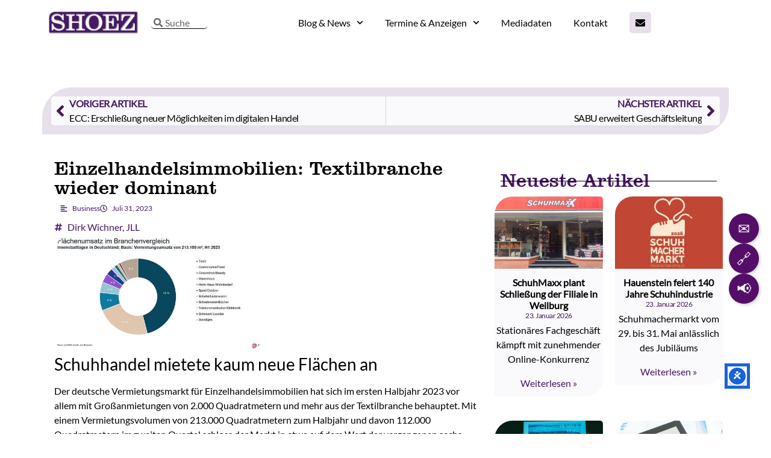

--- FILE ---
content_type: text/css
request_url: https://shoez.biz/storage/elementor/css/post-15473.css?rnd=42739
body_size: 4011
content:
.elementor-15473 .elementor-element.elementor-element-02af33f{--display:flex;}.elementor-15473 .elementor-element.elementor-element-02af33f.e-con{--flex-grow:0;--flex-shrink:0;}.elementor-widget-shortcode .eael-protected-content-message{font-family:var( --e-global-typography-secondary-font-family ), Sans-serif;font-size:var( --e-global-typography-secondary-font-size );font-weight:var( --e-global-typography-secondary-font-weight );letter-spacing:var( --e-global-typography-secondary-letter-spacing );}.elementor-widget-shortcode .protected-content-error-msg{font-family:var( --e-global-typography-secondary-font-family ), Sans-serif;font-size:var( --e-global-typography-secondary-font-size );font-weight:var( --e-global-typography-secondary-font-weight );letter-spacing:var( --e-global-typography-secondary-letter-spacing );}.elementor-15473 .elementor-element.elementor-element-f97b9c9 > .elementor-widget-container{padding:0px 0px 40px 0px;}.elementor-15473 .elementor-element.elementor-element-70385eb{--display:flex;--flex-direction:column;--container-widget-width:100%;--container-widget-height:initial;--container-widget-flex-grow:0;--container-widget-align-self:initial;--flex-wrap-mobile:wrap;}.elementor-15473 .elementor-element.elementor-element-4238f2f{--display:flex;--border-radius:50px 0px 50px 0px;--padding-top:15px;--padding-bottom:15px;--padding-left:15px;--padding-right:15px;}.elementor-15473 .elementor-element.elementor-element-4238f2f:not(.elementor-motion-effects-element-type-background), .elementor-15473 .elementor-element.elementor-element-4238f2f > .elementor-motion-effects-container > .elementor-motion-effects-layer{background-color:var( --e-global-color-secondary );}.elementor-widget-post-navigation .eael-protected-content-message{font-family:var( --e-global-typography-secondary-font-family ), Sans-serif;font-size:var( --e-global-typography-secondary-font-size );font-weight:var( --e-global-typography-secondary-font-weight );letter-spacing:var( --e-global-typography-secondary-letter-spacing );}.elementor-widget-post-navigation .protected-content-error-msg{font-family:var( --e-global-typography-secondary-font-family ), Sans-serif;font-size:var( --e-global-typography-secondary-font-size );font-weight:var( --e-global-typography-secondary-font-weight );letter-spacing:var( --e-global-typography-secondary-letter-spacing );}.elementor-widget-post-navigation span.post-navigation__prev--label{color:var( --e-global-color-text );}.elementor-widget-post-navigation span.post-navigation__next--label{color:var( --e-global-color-text );}.elementor-widget-post-navigation span.post-navigation__prev--label, .elementor-widget-post-navigation span.post-navigation__next--label{font-family:var( --e-global-typography-secondary-font-family ), Sans-serif;font-size:var( --e-global-typography-secondary-font-size );font-weight:var( --e-global-typography-secondary-font-weight );letter-spacing:var( --e-global-typography-secondary-letter-spacing );}.elementor-widget-post-navigation span.post-navigation__prev--title, .elementor-widget-post-navigation span.post-navigation__next--title{color:var( --e-global-color-secondary );font-family:var( --e-global-typography-secondary-font-family ), Sans-serif;font-size:var( --e-global-typography-secondary-font-size );font-weight:var( --e-global-typography-secondary-font-weight );letter-spacing:var( --e-global-typography-secondary-letter-spacing );}.elementor-15473 .elementor-element.elementor-element-b5ad033 > .elementor-widget-container{background-color:var( --e-global-color-0c983d0 );margin:0px 0px 0px 0px;border-radius:5px 5px 5px 5px;}.elementor-15473 .elementor-element.elementor-element-b5ad033 span.post-navigation__prev--label{color:var( --e-global-color-primary );}.elementor-15473 .elementor-element.elementor-element-b5ad033 span.post-navigation__next--label{color:var( --e-global-color-primary );}.elementor-15473 .elementor-element.elementor-element-b5ad033 span.post-navigation__prev--label:hover{color:var( --e-global-color-secondary );}.elementor-15473 .elementor-element.elementor-element-b5ad033 span.post-navigation__next--label:hover{color:var( --e-global-color-secondary );}.elementor-15473 .elementor-element.elementor-element-b5ad033 span.post-navigation__prev--label, .elementor-15473 .elementor-element.elementor-element-b5ad033 span.post-navigation__next--label{font-family:var( --e-global-typography-7060aba-font-family ), Sans-serif;font-size:var( --e-global-typography-7060aba-font-size );font-weight:var( --e-global-typography-7060aba-font-weight );}.elementor-15473 .elementor-element.elementor-element-b5ad033 span.post-navigation__prev--title, .elementor-15473 .elementor-element.elementor-element-b5ad033 span.post-navigation__next--title{color:var( --e-global-color-text );font-family:var( --e-global-typography-text-font-family ), Sans-serif;font-size:var( --e-global-typography-text-font-size );font-weight:var( --e-global-typography-text-font-weight );}.elementor-15473 .elementor-element.elementor-element-b5ad033 .post-navigation__arrow-wrapper{color:var( --e-global-color-primary );fill:var( --e-global-color-primary );}.elementor-15473 .elementor-element.elementor-element-b5ad033 .post-navigation__arrow-wrapper:hover{color:var( --e-global-color-secondary );fill:var( --e-global-color-secondary );}.elementor-15473 .elementor-element.elementor-element-5ece9be{--display:flex;--flex-direction:row;--container-widget-width:initial;--container-widget-height:100%;--container-widget-flex-grow:1;--container-widget-align-self:stretch;--flex-wrap-mobile:wrap;--gap:0px 0px;--row-gap:0px;--column-gap:0px;}.elementor-15473 .elementor-element.elementor-element-f8ffd21{--display:flex;--flex-direction:column;--container-widget-width:100%;--container-widget-height:initial;--container-widget-flex-grow:0;--container-widget-align-self:initial;--flex-wrap-mobile:wrap;}.elementor-15473 .elementor-element.elementor-element-f8ffd21.e-con{--flex-grow:0;--flex-shrink:0;}.elementor-15473 .elementor-element.elementor-element-7ca155a{--display:flex;--flex-direction:column;--container-widget-width:calc( ( 1 - var( --container-widget-flex-grow ) ) * 100% );--container-widget-height:initial;--container-widget-flex-grow:0;--container-widget-align-self:initial;--flex-wrap-mobile:wrap;--justify-content:center;--align-items:center;}.elementor-15473 .elementor-element.elementor-element-7ca155a.e-con{--flex-grow:0;--flex-shrink:0;}.elementor-widget-theme-post-title .eael-protected-content-message{font-family:var( --e-global-typography-secondary-font-family ), Sans-serif;font-size:var( --e-global-typography-secondary-font-size );font-weight:var( --e-global-typography-secondary-font-weight );letter-spacing:var( --e-global-typography-secondary-letter-spacing );}.elementor-widget-theme-post-title .protected-content-error-msg{font-family:var( --e-global-typography-secondary-font-family ), Sans-serif;font-size:var( --e-global-typography-secondary-font-size );font-weight:var( --e-global-typography-secondary-font-weight );letter-spacing:var( --e-global-typography-secondary-letter-spacing );}.elementor-widget-theme-post-title .elementor-heading-title{font-family:var( --e-global-typography-primary-font-family ), Sans-serif;font-size:var( --e-global-typography-primary-font-size );font-weight:var( --e-global-typography-primary-font-weight );color:var( --e-global-color-primary );}.elementor-15473 .elementor-element.elementor-element-704d072{text-align:start;}.elementor-15473 .elementor-element.elementor-element-704d072 .elementor-heading-title{font-family:var( --e-global-typography-primary-font-family ), Sans-serif;font-size:var( --e-global-typography-primary-font-size );font-weight:var( --e-global-typography-primary-font-weight );color:var( --e-global-color-text );}.elementor-15473 .elementor-element.elementor-element-80b0d07{--display:flex;--flex-direction:row;--container-widget-width:initial;--container-widget-height:100%;--container-widget-flex-grow:1;--container-widget-align-self:stretch;--flex-wrap-mobile:wrap;--justify-content:center;}.elementor-15473 .elementor-element.elementor-element-80b0d07.e-con{--flex-grow:0;--flex-shrink:0;}.elementor-widget-post-info .eael-protected-content-message{font-family:var( --e-global-typography-secondary-font-family ), Sans-serif;font-size:var( --e-global-typography-secondary-font-size );font-weight:var( --e-global-typography-secondary-font-weight );letter-spacing:var( --e-global-typography-secondary-letter-spacing );}.elementor-widget-post-info .protected-content-error-msg{font-family:var( --e-global-typography-secondary-font-family ), Sans-serif;font-size:var( --e-global-typography-secondary-font-size );font-weight:var( --e-global-typography-secondary-font-weight );letter-spacing:var( --e-global-typography-secondary-letter-spacing );}.elementor-widget-post-info .elementor-icon-list-item:not(:last-child):after{border-color:var( --e-global-color-text );}.elementor-widget-post-info .elementor-icon-list-icon i{color:var( --e-global-color-primary );}.elementor-widget-post-info .elementor-icon-list-icon svg{fill:var( --e-global-color-primary );}.elementor-widget-post-info .elementor-icon-list-text, .elementor-widget-post-info .elementor-icon-list-text a{color:var( --e-global-color-secondary );}.elementor-widget-post-info .elementor-icon-list-item{font-family:var( --e-global-typography-text-font-family ), Sans-serif;font-size:var( --e-global-typography-text-font-size );font-weight:var( --e-global-typography-text-font-weight );}.elementor-15473 .elementor-element.elementor-element-2889f5a > .elementor-widget-container{margin:0px 0px 0px 0px;}.elementor-15473 .elementor-element.elementor-element-2889f5a .elementor-icon-list-items:not(.elementor-inline-items) .elementor-icon-list-item:not(:last-child){padding-bottom:calc(24px/2);}.elementor-15473 .elementor-element.elementor-element-2889f5a .elementor-icon-list-items:not(.elementor-inline-items) .elementor-icon-list-item:not(:first-child){margin-top:calc(24px/2);}.elementor-15473 .elementor-element.elementor-element-2889f5a .elementor-icon-list-items.elementor-inline-items .elementor-icon-list-item{margin-right:calc(24px/2);margin-left:calc(24px/2);}.elementor-15473 .elementor-element.elementor-element-2889f5a .elementor-icon-list-items.elementor-inline-items{margin-right:calc(-24px/2);margin-left:calc(-24px/2);}body.rtl .elementor-15473 .elementor-element.elementor-element-2889f5a .elementor-icon-list-items.elementor-inline-items .elementor-icon-list-item:after{left:calc(-24px/2);}body:not(.rtl) .elementor-15473 .elementor-element.elementor-element-2889f5a .elementor-icon-list-items.elementor-inline-items .elementor-icon-list-item:after{right:calc(-24px/2);}.elementor-15473 .elementor-element.elementor-element-2889f5a .elementor-icon-list-icon i{color:var( --e-global-color-primary );font-size:12px;}.elementor-15473 .elementor-element.elementor-element-2889f5a .elementor-icon-list-icon svg{fill:var( --e-global-color-primary );--e-icon-list-icon-size:12px;}.elementor-15473 .elementor-element.elementor-element-2889f5a .elementor-icon-list-icon{width:12px;}body:not(.rtl) .elementor-15473 .elementor-element.elementor-element-2889f5a .elementor-icon-list-text{padding-left:8px;}body.rtl .elementor-15473 .elementor-element.elementor-element-2889f5a .elementor-icon-list-text{padding-right:8px;}.elementor-15473 .elementor-element.elementor-element-2889f5a .elementor-icon-list-text, .elementor-15473 .elementor-element.elementor-element-2889f5a .elementor-icon-list-text a{color:var( --e-global-color-primary );}.elementor-15473 .elementor-element.elementor-element-2889f5a .elementor-icon-list-item{font-family:var( --e-global-typography-5649264-font-family ), Sans-serif;font-size:var( --e-global-typography-5649264-font-size );}.elementor-15473 .elementor-element.elementor-element-987ec58 > .elementor-widget-container{margin:0px 0px 0px 0px;}.elementor-15473 .elementor-element.elementor-element-987ec58.elementor-element{--align-self:flex-start;}.elementor-15473 .elementor-element.elementor-element-987ec58 .elementor-icon-list-items:not(.elementor-inline-items) .elementor-icon-list-item:not(:last-child){padding-bottom:calc(16px/2);}.elementor-15473 .elementor-element.elementor-element-987ec58 .elementor-icon-list-items:not(.elementor-inline-items) .elementor-icon-list-item:not(:first-child){margin-top:calc(16px/2);}.elementor-15473 .elementor-element.elementor-element-987ec58 .elementor-icon-list-items.elementor-inline-items .elementor-icon-list-item{margin-right:calc(16px/2);margin-left:calc(16px/2);}.elementor-15473 .elementor-element.elementor-element-987ec58 .elementor-icon-list-items.elementor-inline-items{margin-right:calc(-16px/2);margin-left:calc(-16px/2);}body.rtl .elementor-15473 .elementor-element.elementor-element-987ec58 .elementor-icon-list-items.elementor-inline-items .elementor-icon-list-item:after{left:calc(-16px/2);}body:not(.rtl) .elementor-15473 .elementor-element.elementor-element-987ec58 .elementor-icon-list-items.elementor-inline-items .elementor-icon-list-item:after{right:calc(-16px/2);}.elementor-15473 .elementor-element.elementor-element-987ec58 .elementor-icon-list-icon i{color:var( --e-global-color-primary );font-size:12px;}.elementor-15473 .elementor-element.elementor-element-987ec58 .elementor-icon-list-icon svg{fill:var( --e-global-color-primary );--e-icon-list-icon-size:12px;}.elementor-15473 .elementor-element.elementor-element-987ec58 .elementor-icon-list-icon{width:12px;}body:not(.rtl) .elementor-15473 .elementor-element.elementor-element-987ec58 .elementor-icon-list-text{padding-left:8px;}body.rtl .elementor-15473 .elementor-element.elementor-element-987ec58 .elementor-icon-list-text{padding-right:8px;}.elementor-15473 .elementor-element.elementor-element-987ec58 .elementor-icon-list-text, .elementor-15473 .elementor-element.elementor-element-987ec58 .elementor-icon-list-text a{color:var( --e-global-color-primary );}.elementor-15473 .elementor-element.elementor-element-987ec58 .elementor-icon-list-item{font-family:var( --e-global-typography-5649264-font-family ), Sans-serif;font-size:var( --e-global-typography-5649264-font-size );}.elementor-15473 .elementor-element.elementor-element-ee64153 > .elementor-widget-container{margin:0px 0px 0px 0px;}.elementor-15473 .elementor-element.elementor-element-ee64153 .elementor-icon-list-icon i{color:var( --e-global-color-primary );font-size:14px;}.elementor-15473 .elementor-element.elementor-element-ee64153 .elementor-icon-list-icon svg{fill:var( --e-global-color-primary );--e-icon-list-icon-size:14px;}.elementor-15473 .elementor-element.elementor-element-ee64153 .elementor-icon-list-icon{width:14px;}body:not(.rtl) .elementor-15473 .elementor-element.elementor-element-ee64153 .elementor-icon-list-text{padding-left:8px;}body.rtl .elementor-15473 .elementor-element.elementor-element-ee64153 .elementor-icon-list-text{padding-right:8px;}.elementor-15473 .elementor-element.elementor-element-ee64153 .elementor-icon-list-text, .elementor-15473 .elementor-element.elementor-element-ee64153 .elementor-icon-list-text a{color:var( --e-global-color-primary );}.elementor-15473 .elementor-element.elementor-element-ee64153 .elementor-icon-list-item{font-family:var( --e-global-typography-text-font-family ), Sans-serif;font-size:var( --e-global-typography-text-font-size );font-weight:var( --e-global-typography-text-font-weight );}.elementor-widget-theme-post-featured-image .eael-protected-content-message{font-family:var( --e-global-typography-secondary-font-family ), Sans-serif;font-size:var( --e-global-typography-secondary-font-size );font-weight:var( --e-global-typography-secondary-font-weight );letter-spacing:var( --e-global-typography-secondary-letter-spacing );}.elementor-widget-theme-post-featured-image .protected-content-error-msg{font-family:var( --e-global-typography-secondary-font-family ), Sans-serif;font-size:var( --e-global-typography-secondary-font-size );font-weight:var( --e-global-typography-secondary-font-weight );letter-spacing:var( --e-global-typography-secondary-letter-spacing );}.elementor-widget-theme-post-featured-image .widget-image-caption{color:var( --e-global-color-text );font-family:var( --e-global-typography-text-font-family ), Sans-serif;font-size:var( --e-global-typography-text-font-size );font-weight:var( --e-global-typography-text-font-weight );}.elementor-15473 .elementor-element.elementor-element-bb272b3{width:var( --container-widget-width, 50% );max-width:50%;--container-widget-width:50%;--container-widget-flex-grow:0;text-align:start;}.elementor-15473 .elementor-element.elementor-element-bb272b3 > .elementor-widget-container{margin:0px 0px 0px 0px;}.elementor-15473 .elementor-element.elementor-element-bb272b3.elementor-element{--flex-grow:0;--flex-shrink:0;}.elementor-15473 .elementor-element.elementor-element-bb272b3 img{width:100%;border-radius:30px 5px 30px 5px;}.elementor-15473 .elementor-element.elementor-element-caf7668{--display:flex;--margin-top:0px;--margin-bottom:0px;--margin-left:0px;--margin-right:0px;--padding-top:0px;--padding-bottom:0px;--padding-left:0px;--padding-right:0px;}.elementor-15473 .elementor-element.elementor-element-caf7668.e-con{--flex-grow:0;--flex-shrink:0;}.elementor-widget-theme-post-content .eael-protected-content-message{font-family:var( --e-global-typography-secondary-font-family ), Sans-serif;font-size:var( --e-global-typography-secondary-font-size );font-weight:var( --e-global-typography-secondary-font-weight );letter-spacing:var( --e-global-typography-secondary-letter-spacing );}.elementor-widget-theme-post-content .protected-content-error-msg{font-family:var( --e-global-typography-secondary-font-family ), Sans-serif;font-size:var( --e-global-typography-secondary-font-size );font-weight:var( --e-global-typography-secondary-font-weight );letter-spacing:var( --e-global-typography-secondary-letter-spacing );}.elementor-widget-theme-post-content{color:var( --e-global-color-text );font-family:var( --e-global-typography-text-font-family ), Sans-serif;font-size:var( --e-global-typography-text-font-size );font-weight:var( --e-global-typography-text-font-weight );}.elementor-15473 .elementor-element.elementor-element-c860b97{text-align:left;color:var( --e-global-color-text );font-family:var( --e-global-typography-text-font-family ), Sans-serif;font-size:var( --e-global-typography-text-font-size );font-weight:var( --e-global-typography-text-font-weight );}.elementor-widget-heading .eael-protected-content-message{font-family:var( --e-global-typography-secondary-font-family ), Sans-serif;font-size:var( --e-global-typography-secondary-font-size );font-weight:var( --e-global-typography-secondary-font-weight );letter-spacing:var( --e-global-typography-secondary-letter-spacing );}.elementor-widget-heading .protected-content-error-msg{font-family:var( --e-global-typography-secondary-font-family ), Sans-serif;font-size:var( --e-global-typography-secondary-font-size );font-weight:var( --e-global-typography-secondary-font-weight );letter-spacing:var( --e-global-typography-secondary-letter-spacing );}.elementor-widget-heading .elementor-heading-title{font-family:var( --e-global-typography-primary-font-family ), Sans-serif;font-size:var( --e-global-typography-primary-font-size );font-weight:var( --e-global-typography-primary-font-weight );color:var( --e-global-color-primary );}.elementor-15473 .elementor-element.elementor-element-07ae3da > .elementor-widget-container{margin:0px 0px 0px 0px;}.elementor-15473 .elementor-element.elementor-element-07ae3da{text-align:start;}.elementor-15473 .elementor-element.elementor-element-07ae3da .elementor-heading-title{font-family:var( --e-global-typography-secondary-font-family ), Sans-serif;font-size:var( --e-global-typography-secondary-font-size );font-weight:var( --e-global-typography-secondary-font-weight );letter-spacing:var( --e-global-typography-secondary-letter-spacing );color:var( --e-global-color-text );}.elementor-15473 .elementor-element.elementor-element-75f7f91{--display:flex;--border-radius:50px 5px 5px 5px;}.elementor-15473 .elementor-element.elementor-element-75f7f91:not(.elementor-motion-effects-element-type-background), .elementor-15473 .elementor-element.elementor-element-75f7f91 > .elementor-motion-effects-container > .elementor-motion-effects-layer{background-color:var( --e-global-color-secondary );}.elementor-15473 .elementor-element.elementor-element-23cc43f > .elementor-widget-container{margin:20px 0px 0px 0px;}.elementor-15473 .elementor-element.elementor-element-23cc43f{text-align:center;}.elementor-15473 .elementor-element.elementor-element-23cc43f .elementor-heading-title{font-family:var( --e-global-typography-primary-font-family ), Sans-serif;font-size:var( --e-global-typography-primary-font-size );font-weight:var( --e-global-typography-primary-font-weight );color:var( --e-global-color-text );}.elementor-widget-text-editor .eael-protected-content-message{font-family:var( --e-global-typography-secondary-font-family ), Sans-serif;font-size:var( --e-global-typography-secondary-font-size );font-weight:var( --e-global-typography-secondary-font-weight );letter-spacing:var( --e-global-typography-secondary-letter-spacing );}.elementor-widget-text-editor .protected-content-error-msg{font-family:var( --e-global-typography-secondary-font-family ), Sans-serif;font-size:var( --e-global-typography-secondary-font-size );font-weight:var( --e-global-typography-secondary-font-weight );letter-spacing:var( --e-global-typography-secondary-letter-spacing );}.elementor-widget-text-editor{font-family:var( --e-global-typography-text-font-family ), Sans-serif;font-size:var( --e-global-typography-text-font-size );font-weight:var( --e-global-typography-text-font-weight );color:var( --e-global-color-text );}.elementor-widget-text-editor.elementor-drop-cap-view-stacked .elementor-drop-cap{background-color:var( --e-global-color-primary );}.elementor-widget-text-editor.elementor-drop-cap-view-framed .elementor-drop-cap, .elementor-widget-text-editor.elementor-drop-cap-view-default .elementor-drop-cap{color:var( --e-global-color-primary );border-color:var( --e-global-color-primary );}.elementor-15473 .elementor-element.elementor-element-22e9ad5 > .elementor-widget-container{border-radius:5px 5px 5px 5px;}.elementor-15473 .elementor-element.elementor-element-22e9ad5{color:var( --e-global-color-text );}.elementor-widget-global .eael-protected-content-message{font-family:var( --e-global-typography-secondary-font-family ), Sans-serif;font-size:var( --e-global-typography-secondary-font-size );font-weight:var( --e-global-typography-secondary-font-weight );letter-spacing:var( --e-global-typography-secondary-letter-spacing );}.elementor-widget-global .protected-content-error-msg{font-family:var( --e-global-typography-secondary-font-family ), Sans-serif;font-size:var( --e-global-typography-secondary-font-size );font-weight:var( --e-global-typography-secondary-font-weight );letter-spacing:var( --e-global-typography-secondary-letter-spacing );}.elementor-15473 .elementor-element.elementor-global-18852 .elementor-repeater-item-c0f107c{width:100%;}.elementor-15473 .elementor-element.elementor-global-18852 .elementor-repeater-item-5032e6d{width:100%;}.elementor-15473 .elementor-element.elementor-global-18852 .elementor-repeater-item-552c2d8{width:100%;}.elementor-15473 .elementor-element.elementor-global-18852 .elementor-repeater-item-c7e2af8{width:100%;}.elementor-15473 .elementor-element.elementor-global-18852 .eael-login-form .eael-lr-btn{background-color:var( --e-global-color-primary );font-family:var( --e-global-typography-text-font-family ), Sans-serif;font-size:var( --e-global-typography-text-font-size );font-weight:var( --e-global-typography-text-font-weight );color:var( --e-global-color-a6a814b );border-radius:5px 5px 5px 5px;}.elementor-15473 .elementor-element.elementor-global-18852 .eael-login-form .eael-lr-btn:hover{background-color:var( --e-global-color-secondary );color:var( --e-global-color-text );border-radius:5px 5px 5px 5px;}.elementor-15473 .elementor-element.elementor-global-18852 .eael-register-form .eael-lr-btn{background-color:var( --e-global-color-primary );font-family:var( --e-global-typography-text-font-family ), Sans-serif;font-size:var( --e-global-typography-text-font-size );font-weight:var( --e-global-typography-text-font-weight );color:var( --e-global-color-a6a814b );border-radius:5px 5px 5px 5px;}.elementor-15473 .elementor-element.elementor-global-18852 .eael-register-form .eael-lr-btn:hover{background-color:var( --e-global-color-secondary );color:var( --e-global-color-text );}.elementor-15473 .elementor-element.elementor-global-18852 .eael-lostpassword-form .eael-lr-btn{background-color:var( --e-global-color-a6a814b );font-family:var( --e-global-typography-text-font-family ), Sans-serif;font-size:var( --e-global-typography-text-font-size );font-weight:var( --e-global-typography-text-font-weight );color:var( --e-global-color-primary );border-radius:5px 5px 5px 5px;}.elementor-15473 .elementor-element.elementor-global-18852 .eael-resetpassword-form .eael-lr-btn{background-color:var( --e-global-color-a6a814b );font-family:var( --e-global-typography-text-font-family ), Sans-serif;font-size:var( --e-global-typography-text-font-size );font-weight:var( --e-global-typography-text-font-weight );color:var( --e-global-color-primary );}.elementor-15473 .elementor-element.elementor-global-18852 .eael-resetpassword-form .eael-lr-btn:hover{background-color:var( --e-global-color-a6a814b );color:var( --e-global-color-accent );border-radius:5px 5px 5px 5px;}.elementor-15473 .elementor-element.elementor-global-18852{width:100%;max-width:100%;}.elementor-15473 .elementor-element.elementor-global-18852 > .elementor-widget-container{margin:0px 0px 0px 0px;padding:0px 0px 0px 0px;}.elementor-15473 .elementor-element.elementor-global-18852 .eael-login-form .eael-user-login{width:100%;}.elementor-15473 .elementor-element.elementor-global-18852 .eael-login-form .eael-user-password{width:100%;}.elementor-15473 .elementor-element.elementor-global-18852 .eael-lostpassword-form .eael-lr-form-group{width:100%;}.elementor-15473 .elementor-element.elementor-global-18852 .eael-resetpassword-form .eael-lr-form-group {width:100%;}.elementor-15473 .elementor-element.elementor-global-18852 .eael-lr-form-wrapper{width:65%;border-radius:30px 5px 30px 5px;box-shadow:5px 5px 10px 0px rgba(0,0,0,0.5);}.elementor-15473 .elementor-element.elementor-global-18852 .eael-login-form-wrapper .lr-form-header .form-dsc h4{font-family:var( --e-global-typography-secondary-font-family ), Sans-serif;font-size:var( --e-global-typography-secondary-font-size );font-weight:var( --e-global-typography-secondary-font-weight );letter-spacing:var( --e-global-typography-secondary-letter-spacing );}.elementor-15473 .elementor-element.elementor-global-18852 .eael-login-form-wrapper .lr-form-header .form-dsc p{font-family:var( --e-global-typography-text-font-family ), Sans-serif;font-size:var( --e-global-typography-text-font-size );font-weight:var( --e-global-typography-text-font-weight );}.elementor-15473 .elementor-element.elementor-global-18852 .eael-register-form-wrapper .lr-form-header .form-dsc h4{font-family:var( --e-global-typography-secondary-font-family ), Sans-serif;font-size:var( --e-global-typography-secondary-font-size );font-weight:var( --e-global-typography-secondary-font-weight );letter-spacing:var( --e-global-typography-secondary-letter-spacing );}.elementor-15473 .elementor-element.elementor-global-18852 .eael-register-form-wrapper .lr-form-header .form-dsc p{font-family:var( --e-global-typography-text-font-family ), Sans-serif;font-size:var( --e-global-typography-text-font-size );font-weight:var( --e-global-typography-text-font-weight );}.elementor-15473 .elementor-element.elementor-global-18852 .eael-lostpassword-form-wrapper .lr-form-header .form-dsc h4{font-family:var( --e-global-typography-secondary-font-family ), Sans-serif;font-size:var( --e-global-typography-secondary-font-size );font-weight:var( --e-global-typography-secondary-font-weight );letter-spacing:var( --e-global-typography-secondary-letter-spacing );}.elementor-15473 .elementor-element.elementor-global-18852 .eael-lostpassword-form-wrapper .lr-form-header .form-dsc p{font-family:var( --e-global-typography-text-font-family ), Sans-serif;font-size:var( --e-global-typography-text-font-size );font-weight:var( --e-global-typography-text-font-weight );}.elementor-15473 .elementor-element.elementor-global-18852 .eael-resetpassword-form-wrapper .lr-form-header .form-dsc h4{font-family:var( --e-global-typography-secondary-font-family ), Sans-serif;font-size:var( --e-global-typography-secondary-font-size );font-weight:var( --e-global-typography-secondary-font-weight );letter-spacing:var( --e-global-typography-secondary-letter-spacing );}.elementor-15473 .elementor-element.elementor-global-18852 .eael-resetpassword-form-wrapper .lr-form-header .form-dsc p{font-family:var( --e-global-typography-text-font-family ), Sans-serif;font-size:var( --e-global-typography-text-font-size );font-weight:var( --e-global-typography-text-font-weight );}.elementor-15473 .elementor-element.elementor-global-18852 .lr-form-wrapper .eael-lr-form-control{font-family:var( --e-global-typography-text-font-family ), Sans-serif;font-size:var( --e-global-typography-text-font-size );font-weight:var( --e-global-typography-text-font-weight );text-align:left;color:var( --e-global-color-text );background-color:#ffffff;border-radius:5px 5px 5px 5px;}.elementor-15473 .elementor-element.elementor-global-18852 .lr-form-wrapper .eael-lr-form-control:focus{background-color:#ffffff;}.elementor-15473 .elementor-element.elementor-global-18852 .lr-form-wrapper .eael-field-label{font-family:var( --e-global-typography-text-font-family ), Sans-serif;font-size:var( --e-global-typography-text-font-size );font-weight:var( --e-global-typography-text-font-weight );}.elementor-15473 .elementor-element.elementor-global-18852 .lr-form-wrapper .forget-menot, .elementor-15473 .elementor-element.elementor-global-18852 .lr-form-wrapper .forget-menot label{font-family:var( --e-global-typography-text-font-family ), Sans-serif;font-size:var( --e-global-typography-text-font-size );font-weight:var( --e-global-typography-text-font-weight );}.elementor-15473 .elementor-element.elementor-global-18852 .lr-form-wrapper .forget-pass a{font-family:var( --e-global-typography-text-font-family ), Sans-serif;font-size:var( --e-global-typography-text-font-size );font-weight:var( --e-global-typography-text-font-weight );}.elementor-15473 .elementor-element.elementor-global-18852 .lr-form-wrapper .eael_accept_tnc_wrap, .elementor-15473 .elementor-element.elementor-global-18852 .lr-form-wrapper .eael_accept_tnc_wrap label{font-family:var( --e-global-typography-text-font-family ), Sans-serif;font-size:var( --e-global-typography-text-font-size );font-weight:var( --e-global-typography-text-font-weight );}.elementor-15473 .elementor-element.elementor-global-18852 .eael-login-form .eael-lr-footer{flex-direction:row;justify-content:space-between;}.elementor-15473 .elementor-element.elementor-global-18852 .eael-login-form .eael-sign-wrapper{padding-top:0;}.elementor-15473 .elementor-element.elementor-global-18852 .eael-register-form .eael-lr-footer{flex-direction:row;justify-content:space-between;}.elementor-15473 .elementor-element.elementor-global-18852 .eael-register-form .eael-sign-wrapper{padding-top:0;}.elementor-15473 .elementor-element.elementor-global-18852 .eael-lostpassword-form .eael-lr-footer{flex-direction:row;justify-content:space-between;}.elementor-15473 .elementor-element.elementor-global-18852 .eael-lostpassword-form .eael-sign-wrapper{padding-top:0;display:flex;flex-direction:row;justify-content:center;}.elementor-15473 .elementor-element.elementor-global-18852 .eael-lostpassword-form .eael-lr-btn:hover{color:var( --e-global-color-accent );}.elementor-15473 .elementor-element.elementor-global-18852 .eael-resetpassword-form .eael-lr-footer{flex-direction:row;justify-content:space-between;}.elementor-15473 .elementor-element.elementor-global-18852 .eael-resetpassword-form .eael-sign-wrapper{padding-top:0;}.elementor-15473 .elementor-element.elementor-global-18852 .lr-social-login-container .lr-social-buttons-container{flex-direction:row;}.elementor-15473 .elementor-element.elementor-global-18852 .pass-meta-info{width:100%;}.elementor-15473 .elementor-element.elementor-element-06883f2 > .elementor-widget-container{margin:3em 0em 0em 0em;}.elementor-15473 .elementor-element.elementor-element-06883f2{text-align:start;}.elementor-15473 .elementor-element.elementor-element-06883f2 .elementor-heading-title{font-family:var( --e-global-typography-secondary-font-family ), Sans-serif;font-size:var( --e-global-typography-secondary-font-size );font-weight:var( --e-global-typography-secondary-font-weight );letter-spacing:var( --e-global-typography-secondary-letter-spacing );color:var( --e-global-color-text );}.elementor-15473 .elementor-element.elementor-element-e575768{--display:flex;--flex-direction:column;--container-widget-width:calc( ( 1 - var( --container-widget-flex-grow ) ) * 100% );--container-widget-height:initial;--container-widget-flex-grow:0;--container-widget-align-self:initial;--flex-wrap-mobile:wrap;--align-items:center;}.elementor-15473 .elementor-element.elementor-element-e575768.e-con{--flex-grow:0;--flex-shrink:0;}.elementor-15473 .elementor-element.elementor-element-bad1fa0{--display:flex;}.elementor-15473 .elementor-element.elementor-element-db62f5b > .elementor-widget-container{margin:20px 0px 0px 0px;}.elementor-15473 .elementor-element.elementor-element-db62f5b{text-align:start;}.elementor-15473 .elementor-element.elementor-element-db62f5b .elementor-heading-title{font-family:var( --e-global-typography-primary-font-family ), Sans-serif;font-size:var( --e-global-typography-primary-font-size );font-weight:var( --e-global-typography-primary-font-weight );color:var( --e-global-color-primary );}.elementor-widget-divider{--divider-color:var( --e-global-color-secondary );}.elementor-widget-divider .eael-protected-content-message{font-family:var( --e-global-typography-secondary-font-family ), Sans-serif;font-size:var( --e-global-typography-secondary-font-size );font-weight:var( --e-global-typography-secondary-font-weight );letter-spacing:var( --e-global-typography-secondary-letter-spacing );}.elementor-widget-divider .protected-content-error-msg{font-family:var( --e-global-typography-secondary-font-family ), Sans-serif;font-size:var( --e-global-typography-secondary-font-size );font-weight:var( --e-global-typography-secondary-font-weight );letter-spacing:var( --e-global-typography-secondary-letter-spacing );}.elementor-widget-divider .elementor-divider__text{color:var( --e-global-color-secondary );font-family:var( --e-global-typography-secondary-font-family ), Sans-serif;font-size:var( --e-global-typography-secondary-font-size );font-weight:var( --e-global-typography-secondary-font-weight );letter-spacing:var( --e-global-typography-secondary-letter-spacing );}.elementor-widget-divider.elementor-view-stacked .elementor-icon{background-color:var( --e-global-color-secondary );}.elementor-widget-divider.elementor-view-framed .elementor-icon, .elementor-widget-divider.elementor-view-default .elementor-icon{color:var( --e-global-color-secondary );border-color:var( --e-global-color-secondary );}.elementor-widget-divider.elementor-view-framed .elementor-icon, .elementor-widget-divider.elementor-view-default .elementor-icon svg{fill:var( --e-global-color-secondary );}.elementor-15473 .elementor-element.elementor-element-254bdac{--divider-border-style:solid;--divider-color:#000;--divider-border-width:1px;}.elementor-15473 .elementor-element.elementor-element-254bdac > .elementor-widget-container{margin:-30px 0px 0px 0px;}.elementor-15473 .elementor-element.elementor-element-254bdac .elementor-divider-separator{width:100%;}.elementor-15473 .elementor-element.elementor-element-254bdac .elementor-divider{padding-block-start:15px;padding-block-end:15px;}.elementor-widget-posts .elementor-button{background-color:var( --e-global-color-accent );font-family:var( --e-global-typography-accent-font-family ), Sans-serif;font-size:var( --e-global-typography-accent-font-size );font-weight:var( --e-global-typography-accent-font-weight );line-height:var( --e-global-typography-accent-line-height );letter-spacing:var( --e-global-typography-accent-letter-spacing );word-spacing:var( --e-global-typography-accent-word-spacing );}.elementor-widget-posts .eael-protected-content-message{font-family:var( --e-global-typography-secondary-font-family ), Sans-serif;font-size:var( --e-global-typography-secondary-font-size );font-weight:var( --e-global-typography-secondary-font-weight );letter-spacing:var( --e-global-typography-secondary-letter-spacing );}.elementor-widget-posts .protected-content-error-msg{font-family:var( --e-global-typography-secondary-font-family ), Sans-serif;font-size:var( --e-global-typography-secondary-font-size );font-weight:var( --e-global-typography-secondary-font-weight );letter-spacing:var( --e-global-typography-secondary-letter-spacing );}.elementor-widget-posts .elementor-post__title, .elementor-widget-posts .elementor-post__title a{color:var( --e-global-color-secondary );font-family:var( --e-global-typography-primary-font-family ), Sans-serif;font-size:var( --e-global-typography-primary-font-size );font-weight:var( --e-global-typography-primary-font-weight );}.elementor-widget-posts .elementor-post__meta-data{font-family:var( --e-global-typography-secondary-font-family ), Sans-serif;font-size:var( --e-global-typography-secondary-font-size );font-weight:var( --e-global-typography-secondary-font-weight );letter-spacing:var( --e-global-typography-secondary-letter-spacing );}.elementor-widget-posts .elementor-post__excerpt p{font-family:var( --e-global-typography-text-font-family ), Sans-serif;font-size:var( --e-global-typography-text-font-size );font-weight:var( --e-global-typography-text-font-weight );}.elementor-widget-posts .elementor-post__read-more{color:var( --e-global-color-accent );}.elementor-widget-posts a.elementor-post__read-more{font-family:var( --e-global-typography-accent-font-family ), Sans-serif;font-size:var( --e-global-typography-accent-font-size );font-weight:var( --e-global-typography-accent-font-weight );line-height:var( --e-global-typography-accent-line-height );letter-spacing:var( --e-global-typography-accent-letter-spacing );word-spacing:var( --e-global-typography-accent-word-spacing );}.elementor-widget-posts .elementor-post__card .elementor-post__badge{background-color:var( --e-global-color-accent );font-family:var( --e-global-typography-accent-font-family ), Sans-serif;font-weight:var( --e-global-typography-accent-font-weight );line-height:var( --e-global-typography-accent-line-height );letter-spacing:var( --e-global-typography-accent-letter-spacing );word-spacing:var( --e-global-typography-accent-word-spacing );}.elementor-widget-posts .elementor-pagination{font-family:var( --e-global-typography-secondary-font-family ), Sans-serif;font-size:var( --e-global-typography-secondary-font-size );font-weight:var( --e-global-typography-secondary-font-weight );letter-spacing:var( --e-global-typography-secondary-letter-spacing );}.elementor-widget-posts .e-load-more-message{font-family:var( --e-global-typography-secondary-font-family ), Sans-serif;font-size:var( --e-global-typography-secondary-font-size );font-weight:var( --e-global-typography-secondary-font-weight );letter-spacing:var( --e-global-typography-secondary-letter-spacing );}.elementor-15473 .elementor-element.elementor-element-23d4405{--grid-row-gap:20px;--grid-column-gap:20px;}.elementor-15473 .elementor-element.elementor-element-23d4405 > .elementor-widget-container{border-radius:5px 5px 5px 5px;}.elementor-15473 .elementor-element.elementor-element-23d4405 .elementor-post__thumbnail__link{width:100%;}.elementor-15473 .elementor-element.elementor-element-23d4405 .elementor-post__meta-data span + span:before{content:"-";}.elementor-15473 .elementor-element.elementor-element-23d4405 .elementor-post{border-radius:30px 5px 30px 5px;padding:0px 0px 0px 0px;background-color:var( --e-global-color-0c983d0 );}.elementor-15473 .elementor-element.elementor-element-23d4405 .elementor-post__text{padding:0px 0px 0px 0px;margin-bottom:5px;}.elementor-15473 .elementor-element.elementor-element-23d4405 .elementor-post__thumbnail{border-radius:0px 0px 0px 0px;}.elementor-15473 .elementor-element.elementor-element-23d4405.elementor-posts--thumbnail-left .elementor-post__thumbnail__link{margin-right:13px;}.elementor-15473 .elementor-element.elementor-element-23d4405.elementor-posts--thumbnail-right .elementor-post__thumbnail__link{margin-left:13px;}.elementor-15473 .elementor-element.elementor-element-23d4405.elementor-posts--thumbnail-top .elementor-post__thumbnail__link{margin-bottom:13px;}.elementor-15473 .elementor-element.elementor-element-23d4405 .elementor-post:hover .elementor-post__thumbnail img{filter:brightness( 100% ) contrast( 100% ) saturate( 20% ) blur( 0px ) hue-rotate( 0deg );}.elementor-15473 .elementor-element.elementor-element-23d4405 .elementor-post__title, .elementor-15473 .elementor-element.elementor-element-23d4405 .elementor-post__title a{color:#000000;font-family:"Lato", Sans-serif;font-size:16px;font-weight:700;}.elementor-15473 .elementor-element.elementor-element-23d4405 .elementor-post__title{margin-bottom:0px;}.elementor-15473 .elementor-element.elementor-element-23d4405 .elementor-post__meta-data{color:#461764;font-family:"Lato", Sans-serif;font-size:12px;margin-bottom:5px;}.elementor-15473 .elementor-element.elementor-element-23d4405 .elementor-post__meta-data span:before{color:#461764;}.elementor-15473 .elementor-element.elementor-element-23d4405 .elementor-post__excerpt p{color:#000000;font-family:"Lato", Sans-serif;font-size:16px;font-weight:400;}.elementor-15473 .elementor-element.elementor-element-23d4405 .elementor-post__read-more{color:#461764;}.elementor-15473 .elementor-element.elementor-element-23d4405 a.elementor-post__read-more{font-family:"Lato", Sans-serif;font-size:16px;font-weight:400;}.elementor-15473 .elementor-element.elementor-element-120994f{--display:flex;--margin-top:0px;--margin-bottom:0px;--margin-left:0px;--margin-right:0px;--padding-top:0px;--padding-bottom:0px;--padding-left:0px;--padding-right:0px;}.elementor-15473 .elementor-element.elementor-element-361b290 > .elementor-widget-container{padding:20px 0px 20px 0px;}.elementor-15473 .elementor-element.elementor-element-abcbc53{--grid-row-gap:20px;--grid-column-gap:20px;}.elementor-15473 .elementor-element.elementor-element-abcbc53 > .elementor-widget-container{border-radius:5px 5px 5px 5px;}.elementor-15473 .elementor-element.elementor-element-abcbc53 .elementor-post__thumbnail__link{width:100%;}.elementor-15473 .elementor-element.elementor-element-abcbc53 .elementor-post__meta-data span + span:before{content:"-";}.elementor-15473 .elementor-element.elementor-element-abcbc53 .elementor-post{border-radius:30px 5px 30px 5px;padding:0px 0px 0px 0px;background-color:var( --e-global-color-0c983d0 );}.elementor-15473 .elementor-element.elementor-element-abcbc53 .elementor-post__text{padding:0px 0px 0px 0px;margin-bottom:5px;}.elementor-15473 .elementor-element.elementor-element-abcbc53 .elementor-post__thumbnail{border-radius:0px 0px 0px 0px;}.elementor-15473 .elementor-element.elementor-element-abcbc53.elementor-posts--thumbnail-left .elementor-post__thumbnail__link{margin-right:13px;}.elementor-15473 .elementor-element.elementor-element-abcbc53.elementor-posts--thumbnail-right .elementor-post__thumbnail__link{margin-left:13px;}.elementor-15473 .elementor-element.elementor-element-abcbc53.elementor-posts--thumbnail-top .elementor-post__thumbnail__link{margin-bottom:13px;}.elementor-15473 .elementor-element.elementor-element-abcbc53 .elementor-post:hover .elementor-post__thumbnail img{filter:brightness( 100% ) contrast( 100% ) saturate( 20% ) blur( 0px ) hue-rotate( 0deg );}.elementor-15473 .elementor-element.elementor-element-abcbc53 .elementor-post__title, .elementor-15473 .elementor-element.elementor-element-abcbc53 .elementor-post__title a{color:#000000;font-family:"Lato", Sans-serif;font-size:16px;font-weight:700;}.elementor-15473 .elementor-element.elementor-element-abcbc53 .elementor-post__title{margin-bottom:0px;}.elementor-15473 .elementor-element.elementor-element-abcbc53 .elementor-post__meta-data{color:#461764;font-family:"Lato", Sans-serif;font-size:12px;margin-bottom:5px;}.elementor-15473 .elementor-element.elementor-element-abcbc53 .elementor-post__meta-data span:before{color:#461764;}.elementor-15473 .elementor-element.elementor-element-abcbc53 .elementor-post__excerpt p{color:#000000;font-family:"Lato", Sans-serif;font-size:16px;font-weight:400;}.elementor-15473 .elementor-element.elementor-element-abcbc53 .elementor-post__read-more{color:#461764;}.elementor-15473 .elementor-element.elementor-element-abcbc53 a.elementor-post__read-more{font-family:"Lato", Sans-serif;font-size:16px;font-weight:400;}.elementor-15473 .elementor-element.elementor-element-22fcc38 > .elementor-widget-container{padding:20px 0px 20px 0px;}.elementor-15473 .elementor-element.elementor-element-e16a289{--display:flex;--flex-direction:column;--container-widget-width:100%;--container-widget-height:initial;--container-widget-flex-grow:0;--container-widget-align-self:initial;--flex-wrap-mobile:wrap;}.elementor-15473 .elementor-element.elementor-element-39d1277{--display:flex;--border-radius:50px 0px 50px 0px;--padding-top:15px;--padding-bottom:15px;--padding-left:15px;--padding-right:15px;}.elementor-15473 .elementor-element.elementor-element-39d1277:not(.elementor-motion-effects-element-type-background), .elementor-15473 .elementor-element.elementor-element-39d1277 > .elementor-motion-effects-container > .elementor-motion-effects-layer{background-color:var( --e-global-color-secondary );}.elementor-15473 .elementor-element.elementor-element-d73ebe8 > .elementor-widget-container{background-color:var( --e-global-color-0c983d0 );margin:0px 0px 0px 0px;border-radius:5px 5px 5px 5px;}.elementor-15473 .elementor-element.elementor-element-d73ebe8 span.post-navigation__prev--label{color:var( --e-global-color-primary );}.elementor-15473 .elementor-element.elementor-element-d73ebe8 span.post-navigation__next--label{color:var( --e-global-color-primary );}.elementor-15473 .elementor-element.elementor-element-d73ebe8 span.post-navigation__prev--label:hover{color:var( --e-global-color-secondary );}.elementor-15473 .elementor-element.elementor-element-d73ebe8 span.post-navigation__next--label:hover{color:var( --e-global-color-secondary );}.elementor-15473 .elementor-element.elementor-element-d73ebe8 span.post-navigation__prev--label, .elementor-15473 .elementor-element.elementor-element-d73ebe8 span.post-navigation__next--label{font-family:var( --e-global-typography-7060aba-font-family ), Sans-serif;font-size:var( --e-global-typography-7060aba-font-size );font-weight:var( --e-global-typography-7060aba-font-weight );}.elementor-15473 .elementor-element.elementor-element-d73ebe8 span.post-navigation__prev--title, .elementor-15473 .elementor-element.elementor-element-d73ebe8 span.post-navigation__next--title{color:var( --e-global-color-text );font-family:var( --e-global-typography-text-font-family ), Sans-serif;font-size:var( --e-global-typography-text-font-size );font-weight:var( --e-global-typography-text-font-weight );}.elementor-15473 .elementor-element.elementor-element-d73ebe8 .post-navigation__arrow-wrapper{color:var( --e-global-color-primary );fill:var( --e-global-color-primary );}.elementor-15473 .elementor-element.elementor-element-d73ebe8 .post-navigation__arrow-wrapper:hover{color:var( --e-global-color-secondary );fill:var( --e-global-color-secondary );}.elementor-15473 .elementor-element.elementor-element-2ffbdbc{--display:flex;--flex-direction:column;--container-widget-width:100%;--container-widget-height:initial;--container-widget-flex-grow:0;--container-widget-align-self:initial;--flex-wrap-mobile:wrap;}.elementor-widget-button .elementor-button{background-color:var( --e-global-color-accent );font-family:var( --e-global-typography-accent-font-family ), Sans-serif;font-size:var( --e-global-typography-accent-font-size );font-weight:var( --e-global-typography-accent-font-weight );line-height:var( --e-global-typography-accent-line-height );letter-spacing:var( --e-global-typography-accent-letter-spacing );word-spacing:var( --e-global-typography-accent-word-spacing );}.elementor-widget-button .eael-protected-content-message{font-family:var( --e-global-typography-secondary-font-family ), Sans-serif;font-size:var( --e-global-typography-secondary-font-size );font-weight:var( --e-global-typography-secondary-font-weight );letter-spacing:var( --e-global-typography-secondary-letter-spacing );}.elementor-widget-button .protected-content-error-msg{font-family:var( --e-global-typography-secondary-font-family ), Sans-serif;font-size:var( --e-global-typography-secondary-font-size );font-weight:var( --e-global-typography-secondary-font-weight );letter-spacing:var( --e-global-typography-secondary-letter-spacing );}.elementor-15473 .elementor-element.elementor-element-66d302d .elementor-button{background-color:var( --e-global-color-secondary );font-family:var( --e-global-typography-text-font-family ), Sans-serif;font-size:var( --e-global-typography-text-font-size );font-weight:var( --e-global-typography-text-font-weight );fill:var( --e-global-color-text );color:var( --e-global-color-text );border-radius:5px 5px 5px 5px;}.elementor-15473 .elementor-element.elementor-element-66d302d .elementor-button:hover, .elementor-15473 .elementor-element.elementor-element-66d302d .elementor-button:focus{background-color:var( --e-global-color-primary );color:var( --e-global-color-a6a814b );}.elementor-15473 .elementor-element.elementor-element-66d302d{width:100%;max-width:100%;}.elementor-15473 .elementor-element.elementor-element-66d302d > .elementor-widget-container{margin:0px 0px 0px 0px;}.elementor-15473 .elementor-element.elementor-element-66d302d .elementor-button:hover svg, .elementor-15473 .elementor-element.elementor-element-66d302d .elementor-button:focus svg{fill:var( --e-global-color-a6a814b );}.elementor-widget-menu-anchor .eael-protected-content-message{font-family:var( --e-global-typography-secondary-font-family ), Sans-serif;font-size:var( --e-global-typography-secondary-font-size );font-weight:var( --e-global-typography-secondary-font-weight );letter-spacing:var( --e-global-typography-secondary-letter-spacing );}.elementor-widget-menu-anchor .protected-content-error-msg{font-family:var( --e-global-typography-secondary-font-family ), Sans-serif;font-size:var( --e-global-typography-secondary-font-size );font-weight:var( --e-global-typography-secondary-font-weight );letter-spacing:var( --e-global-typography-secondary-letter-spacing );}.elementor-15473 .elementor-element.elementor-element-6e8125e{--display:flex;}.elementor-15473 .elementor-element.elementor-element-6e8125e.e-con{--flex-grow:0;--flex-shrink:0;}.elementor-15473 .elementor-element.elementor-element-c4b52ca > .elementor-widget-container{padding:40px 0px 40px 0px;}.elementor-15473 .elementor-element.elementor-element-521c6a0{--display:flex;--flex-direction:row;--container-widget-width:initial;--container-widget-height:100%;--container-widget-flex-grow:1;--container-widget-align-self:stretch;--flex-wrap-mobile:wrap;--gap:0px 0px;--row-gap:0px;--column-gap:0px;--flex-wrap:wrap;--margin-top:20px;--margin-bottom:0px;--margin-left:0px;--margin-right:0px;}.elementor-15473 .elementor-element.elementor-element-66a37a3{--display:flex;}.elementor-15473 .elementor-element.elementor-element-a5411c2 > .elementor-widget-container{margin:20px 0px 0px 0px;}.elementor-15473 .elementor-element.elementor-element-a5411c2{text-align:start;}.elementor-15473 .elementor-element.elementor-element-a5411c2 .elementor-heading-title{font-family:var( --e-global-typography-primary-font-family ), Sans-serif;font-size:var( --e-global-typography-primary-font-size );font-weight:var( --e-global-typography-primary-font-weight );color:var( --e-global-color-primary );}.elementor-15473 .elementor-element.elementor-element-589263f{--divider-border-style:solid;--divider-color:#000;--divider-border-width:1px;}.elementor-15473 .elementor-element.elementor-element-589263f > .elementor-widget-container{margin:-30px 0px 0px 0px;}.elementor-15473 .elementor-element.elementor-element-589263f .elementor-divider-separator{width:100%;}.elementor-15473 .elementor-element.elementor-element-589263f .elementor-divider{padding-block-start:15px;padding-block-end:15px;}.elementor-15473 .elementor-element.elementor-element-e02f29b{--grid-row-gap:20px;--grid-column-gap:20px;}.elementor-15473 .elementor-element.elementor-element-e02f29b > .elementor-widget-container{border-radius:5px 5px 5px 5px;}.elementor-15473 .elementor-element.elementor-element-e02f29b .elementor-post__thumbnail__link{width:100%;}.elementor-15473 .elementor-element.elementor-element-e02f29b .elementor-post__meta-data span + span:before{content:"-";}.elementor-15473 .elementor-element.elementor-element-e02f29b .elementor-post{border-radius:30px 5px 30px 5px;padding:0px 0px 0px 0px;background-color:var( --e-global-color-0c983d0 );}.elementor-15473 .elementor-element.elementor-element-e02f29b .elementor-post__text{padding:0px 0px 0px 0px;margin-bottom:5px;}.elementor-15473 .elementor-element.elementor-element-e02f29b .elementor-post__thumbnail{border-radius:0px 0px 0px 0px;}.elementor-15473 .elementor-element.elementor-element-e02f29b.elementor-posts--thumbnail-left .elementor-post__thumbnail__link{margin-right:13px;}.elementor-15473 .elementor-element.elementor-element-e02f29b.elementor-posts--thumbnail-right .elementor-post__thumbnail__link{margin-left:13px;}.elementor-15473 .elementor-element.elementor-element-e02f29b.elementor-posts--thumbnail-top .elementor-post__thumbnail__link{margin-bottom:13px;}.elementor-15473 .elementor-element.elementor-element-e02f29b .elementor-post:hover .elementor-post__thumbnail img{filter:brightness( 100% ) contrast( 100% ) saturate( 20% ) blur( 0px ) hue-rotate( 0deg );}.elementor-15473 .elementor-element.elementor-element-e02f29b .elementor-post__title, .elementor-15473 .elementor-element.elementor-element-e02f29b .elementor-post__title a{color:#000000;font-family:"Lato", Sans-serif;font-size:16px;font-weight:700;}.elementor-15473 .elementor-element.elementor-element-e02f29b .elementor-post__title{margin-bottom:0px;}.elementor-15473 .elementor-element.elementor-element-e02f29b .elementor-post__meta-data{color:#461764;font-family:"Lato", Sans-serif;font-size:12px;margin-bottom:5px;}.elementor-15473 .elementor-element.elementor-element-e02f29b .elementor-post__meta-data span:before{color:#461764;}.elementor-15473 .elementor-element.elementor-element-e02f29b .elementor-post__excerpt p{color:#000000;font-family:"Lato", Sans-serif;font-size:16px;font-weight:400;}.elementor-15473 .elementor-element.elementor-element-e02f29b .elementor-post__read-more{color:#461764;}.elementor-15473 .elementor-element.elementor-element-e02f29b a.elementor-post__read-more{font-family:"Lato", Sans-serif;font-size:16px;font-weight:400;}.elementor-15473 .elementor-element.elementor-element-e11a0b2{--display:flex;--flex-direction:column;--container-widget-width:100%;--container-widget-height:initial;--container-widget-flex-grow:0;--container-widget-align-self:initial;--flex-wrap-mobile:wrap;}.elementor-15473 .elementor-element.elementor-element-10faee1{--display:flex;--flex-direction:row;--container-widget-width:initial;--container-widget-height:100%;--container-widget-flex-grow:1;--container-widget-align-self:stretch;--flex-wrap-mobile:wrap;}.elementor-15473 .elementor-element.elementor-element-8115437 .elementor-button{background-color:var( --e-global-color-secondary );font-family:var( --e-global-typography-text-font-family ), Sans-serif;font-size:var( --e-global-typography-text-font-size );font-weight:var( --e-global-typography-text-font-weight );fill:var( --e-global-color-text );color:var( --e-global-color-text );border-radius:5px 5px 5px 5px;}.elementor-15473 .elementor-element.elementor-element-8115437 .elementor-button:hover, .elementor-15473 .elementor-element.elementor-element-8115437 .elementor-button:focus{background-color:var( --e-global-color-primary );color:var( --e-global-color-a6a814b );}.elementor-15473 .elementor-element.elementor-element-8115437{width:100%;max-width:100%;}.elementor-15473 .elementor-element.elementor-element-8115437 > .elementor-widget-container{margin:0px 0px 0px 0px;}.elementor-15473 .elementor-element.elementor-element-8115437 .elementor-button:hover svg, .elementor-15473 .elementor-element.elementor-element-8115437 .elementor-button:focus svg{fill:var( --e-global-color-a6a814b );}.elementor-15473 .elementor-element.elementor-element-b06651a{--display:flex;--flex-direction:column;--container-widget-width:100%;--container-widget-height:initial;--container-widget-flex-grow:0;--container-widget-align-self:initial;--flex-wrap-mobile:wrap;}.elementor-15473 .elementor-element.elementor-element-6e9d54a > .elementor-widget-container{padding:40px 0px 40px 0px;}.elementor-15473 .elementor-element.elementor-element-d9e0871{--display:flex;--flex-direction:column;--container-widget-width:100%;--container-widget-height:initial;--container-widget-flex-grow:0;--container-widget-align-self:initial;--flex-wrap-mobile:wrap;}.elementor-15473 .elementor-element.elementor-element-f1091b4{--display:flex;}.elementor-15473 .elementor-element.elementor-element-f1091b4.e-con{--flex-grow:0;--flex-shrink:0;}.elementor-15473 .elementor-element.elementor-element-3b8848b > .elementor-widget-container{padding:40px 0px 0px 0px;}.elementor-15473 .elementor-element.elementor-element-a41696f{--display:flex;--flex-direction:column;--container-widget-width:100%;--container-widget-height:initial;--container-widget-flex-grow:0;--container-widget-align-self:initial;--flex-wrap-mobile:wrap;}.elementor-15473 .elementor-element.elementor-element-2665b96{--display:flex;}.elementor-15473 .elementor-element.elementor-element-2665b96.e-con{--flex-grow:0;--flex-shrink:0;}.elementor-15473 .elementor-element.elementor-element-44ab654 > .elementor-widget-container{padding:40px 0px 0px 0px;}@media(max-width:1024px){.elementor-widget-shortcode .eael-protected-content-message{font-size:var( --e-global-typography-secondary-font-size );letter-spacing:var( --e-global-typography-secondary-letter-spacing );}.elementor-widget-shortcode .protected-content-error-msg{font-size:var( --e-global-typography-secondary-font-size );letter-spacing:var( --e-global-typography-secondary-letter-spacing );}.elementor-widget-post-navigation .eael-protected-content-message{font-size:var( --e-global-typography-secondary-font-size );letter-spacing:var( --e-global-typography-secondary-letter-spacing );}.elementor-widget-post-navigation .protected-content-error-msg{font-size:var( --e-global-typography-secondary-font-size );letter-spacing:var( --e-global-typography-secondary-letter-spacing );}.elementor-widget-post-navigation span.post-navigation__prev--label, .elementor-widget-post-navigation span.post-navigation__next--label{font-size:var( --e-global-typography-secondary-font-size );letter-spacing:var( --e-global-typography-secondary-letter-spacing );}.elementor-widget-post-navigation span.post-navigation__prev--title, .elementor-widget-post-navigation span.post-navigation__next--title{font-size:var( --e-global-typography-secondary-font-size );letter-spacing:var( --e-global-typography-secondary-letter-spacing );}.elementor-15473 .elementor-element.elementor-element-b5ad033 span.post-navigation__prev--label, .elementor-15473 .elementor-element.elementor-element-b5ad033 span.post-navigation__next--label{font-size:var( --e-global-typography-7060aba-font-size );}.elementor-15473 .elementor-element.elementor-element-b5ad033 span.post-navigation__prev--title, .elementor-15473 .elementor-element.elementor-element-b5ad033 span.post-navigation__next--title{font-size:var( --e-global-typography-text-font-size );}.elementor-widget-theme-post-title .eael-protected-content-message{font-size:var( --e-global-typography-secondary-font-size );letter-spacing:var( --e-global-typography-secondary-letter-spacing );}.elementor-widget-theme-post-title .protected-content-error-msg{font-size:var( --e-global-typography-secondary-font-size );letter-spacing:var( --e-global-typography-secondary-letter-spacing );}.elementor-widget-theme-post-title .elementor-heading-title{font-size:var( --e-global-typography-primary-font-size );}.elementor-15473 .elementor-element.elementor-element-704d072 .elementor-heading-title{font-size:var( --e-global-typography-primary-font-size );}.elementor-widget-post-info .eael-protected-content-message{font-size:var( --e-global-typography-secondary-font-size );letter-spacing:var( --e-global-typography-secondary-letter-spacing );}.elementor-widget-post-info .protected-content-error-msg{font-size:var( --e-global-typography-secondary-font-size );letter-spacing:var( --e-global-typography-secondary-letter-spacing );}.elementor-widget-post-info .elementor-icon-list-item{font-size:var( --e-global-typography-text-font-size );}.elementor-15473 .elementor-element.elementor-element-2889f5a .elementor-icon-list-item{font-size:var( --e-global-typography-5649264-font-size );}.elementor-15473 .elementor-element.elementor-element-987ec58 .elementor-icon-list-item{font-size:var( --e-global-typography-5649264-font-size );}.elementor-15473 .elementor-element.elementor-element-ee64153 .elementor-icon-list-item{font-size:var( --e-global-typography-text-font-size );}.elementor-widget-theme-post-featured-image .eael-protected-content-message{font-size:var( --e-global-typography-secondary-font-size );letter-spacing:var( --e-global-typography-secondary-letter-spacing );}.elementor-widget-theme-post-featured-image .protected-content-error-msg{font-size:var( --e-global-typography-secondary-font-size );letter-spacing:var( --e-global-typography-secondary-letter-spacing );}.elementor-widget-theme-post-featured-image .widget-image-caption{font-size:var( --e-global-typography-text-font-size );}.elementor-15473 .elementor-element.elementor-element-caf7668{--margin-top:0px;--margin-bottom:0px;--margin-left:0px;--margin-right:0px;}.elementor-widget-theme-post-content .eael-protected-content-message{font-size:var( --e-global-typography-secondary-font-size );letter-spacing:var( --e-global-typography-secondary-letter-spacing );}.elementor-widget-theme-post-content .protected-content-error-msg{font-size:var( --e-global-typography-secondary-font-size );letter-spacing:var( --e-global-typography-secondary-letter-spacing );}.elementor-widget-theme-post-content{font-size:var( --e-global-typography-text-font-size );}.elementor-15473 .elementor-element.elementor-element-c860b97{font-size:var( --e-global-typography-text-font-size );}.elementor-widget-heading .eael-protected-content-message{font-size:var( --e-global-typography-secondary-font-size );letter-spacing:var( --e-global-typography-secondary-letter-spacing );}.elementor-widget-heading .protected-content-error-msg{font-size:var( --e-global-typography-secondary-font-size );letter-spacing:var( --e-global-typography-secondary-letter-spacing );}.elementor-widget-heading .elementor-heading-title{font-size:var( --e-global-typography-primary-font-size );}.elementor-15473 .elementor-element.elementor-element-07ae3da .elementor-heading-title{font-size:var( --e-global-typography-secondary-font-size );letter-spacing:var( --e-global-typography-secondary-letter-spacing );}.elementor-15473 .elementor-element.elementor-element-23cc43f .elementor-heading-title{font-size:var( --e-global-typography-primary-font-size );}.elementor-widget-text-editor .eael-protected-content-message{font-size:var( --e-global-typography-secondary-font-size );letter-spacing:var( --e-global-typography-secondary-letter-spacing );}.elementor-widget-text-editor .protected-content-error-msg{font-size:var( --e-global-typography-secondary-font-size );letter-spacing:var( --e-global-typography-secondary-letter-spacing );}.elementor-widget-text-editor{font-size:var( --e-global-typography-text-font-size );}.elementor-widget-global .eael-protected-content-message{font-size:var( --e-global-typography-secondary-font-size );letter-spacing:var( --e-global-typography-secondary-letter-spacing );}.elementor-widget-global .protected-content-error-msg{font-size:var( --e-global-typography-secondary-font-size );letter-spacing:var( --e-global-typography-secondary-letter-spacing );}.elementor-15473 .elementor-element.elementor-global-18852 .eael-lr-form-wrapper{width:75%;}.elementor-15473 .elementor-element.elementor-global-18852 .eael-login-form-wrapper .lr-form-header .form-dsc h4{font-size:var( --e-global-typography-secondary-font-size );letter-spacing:var( --e-global-typography-secondary-letter-spacing );}.elementor-15473 .elementor-element.elementor-global-18852 .eael-login-form-wrapper .lr-form-header .form-dsc p{font-size:var( --e-global-typography-text-font-size );}.elementor-15473 .elementor-element.elementor-global-18852 .eael-register-form-wrapper .lr-form-header .form-dsc h4{font-size:var( --e-global-typography-secondary-font-size );letter-spacing:var( --e-global-typography-secondary-letter-spacing );}.elementor-15473 .elementor-element.elementor-global-18852 .eael-register-form-wrapper .lr-form-header .form-dsc p{font-size:var( --e-global-typography-text-font-size );}.elementor-15473 .elementor-element.elementor-global-18852 .eael-lostpassword-form-wrapper .lr-form-header .form-dsc h4{font-size:var( --e-global-typography-secondary-font-size );letter-spacing:var( --e-global-typography-secondary-letter-spacing );}.elementor-15473 .elementor-element.elementor-global-18852 .eael-lostpassword-form-wrapper .lr-form-header .form-dsc p{font-size:var( --e-global-typography-text-font-size );}.elementor-15473 .elementor-element.elementor-global-18852 .eael-resetpassword-form-wrapper .lr-form-header .form-dsc h4{font-size:var( --e-global-typography-secondary-font-size );letter-spacing:var( --e-global-typography-secondary-letter-spacing );}.elementor-15473 .elementor-element.elementor-global-18852 .eael-resetpassword-form-wrapper .lr-form-header .form-dsc p{font-size:var( --e-global-typography-text-font-size );}.elementor-15473 .elementor-element.elementor-global-18852 .lr-form-wrapper .eael-lr-form-control{font-size:var( --e-global-typography-text-font-size );}.elementor-15473 .elementor-element.elementor-global-18852 .lr-form-wrapper .eael-field-label{font-size:var( --e-global-typography-text-font-size );}.elementor-15473 .elementor-element.elementor-global-18852 .lr-form-wrapper .forget-menot, .elementor-15473 .elementor-element.elementor-global-18852 .lr-form-wrapper .forget-menot label{font-size:var( --e-global-typography-text-font-size );}.elementor-15473 .elementor-element.elementor-global-18852 .lr-form-wrapper .forget-pass a{font-size:var( --e-global-typography-text-font-size );}.elementor-15473 .elementor-element.elementor-global-18852 .lr-form-wrapper .eael_accept_tnc_wrap, .elementor-15473 .elementor-element.elementor-global-18852 .lr-form-wrapper .eael_accept_tnc_wrap label{font-size:var( --e-global-typography-text-font-size );}.elementor-15473 .elementor-element.elementor-global-18852 .eael-login-form .eael-lr-btn{font-size:var( --e-global-typography-text-font-size );}.elementor-15473 .elementor-element.elementor-global-18852 .eael-register-form .eael-lr-btn{font-size:var( --e-global-typography-text-font-size );}.elementor-15473 .elementor-element.elementor-global-18852 .eael-lostpassword-form .eael-lr-btn{font-size:var( --e-global-typography-text-font-size );}.elementor-15473 .elementor-element.elementor-global-18852 .eael-resetpassword-form .eael-lr-btn{font-size:var( --e-global-typography-text-font-size );}.elementor-15473 .elementor-element.elementor-element-06883f2 .elementor-heading-title{font-size:var( --e-global-typography-secondary-font-size );letter-spacing:var( --e-global-typography-secondary-letter-spacing );}.elementor-15473 .elementor-element.elementor-element-db62f5b .elementor-heading-title{font-size:var( --e-global-typography-primary-font-size );}.elementor-widget-divider .eael-protected-content-message{font-size:var( --e-global-typography-secondary-font-size );letter-spacing:var( --e-global-typography-secondary-letter-spacing );}.elementor-widget-divider .protected-content-error-msg{font-size:var( --e-global-typography-secondary-font-size );letter-spacing:var( --e-global-typography-secondary-letter-spacing );}.elementor-widget-divider .elementor-divider__text{font-size:var( --e-global-typography-secondary-font-size );letter-spacing:var( --e-global-typography-secondary-letter-spacing );}.elementor-widget-posts .eael-protected-content-message{font-size:var( --e-global-typography-secondary-font-size );letter-spacing:var( --e-global-typography-secondary-letter-spacing );}.elementor-widget-posts .protected-content-error-msg{font-size:var( --e-global-typography-secondary-font-size );letter-spacing:var( --e-global-typography-secondary-letter-spacing );}.elementor-widget-posts .elementor-post__title, .elementor-widget-posts .elementor-post__title a{font-size:var( --e-global-typography-primary-font-size );}.elementor-widget-posts .elementor-post__meta-data{font-size:var( --e-global-typography-secondary-font-size );letter-spacing:var( --e-global-typography-secondary-letter-spacing );}.elementor-widget-posts .elementor-post__excerpt p{font-size:var( --e-global-typography-text-font-size );}.elementor-widget-posts a.elementor-post__read-more{font-size:var( --e-global-typography-accent-font-size );line-height:var( --e-global-typography-accent-line-height );letter-spacing:var( --e-global-typography-accent-letter-spacing );word-spacing:var( --e-global-typography-accent-word-spacing );}.elementor-widget-posts .elementor-post__card .elementor-post__badge{line-height:var( --e-global-typography-accent-line-height );letter-spacing:var( --e-global-typography-accent-letter-spacing );word-spacing:var( --e-global-typography-accent-word-spacing );}.elementor-widget-posts .elementor-pagination{font-size:var( --e-global-typography-secondary-font-size );letter-spacing:var( --e-global-typography-secondary-letter-spacing );}.elementor-widget-posts .elementor-button{font-size:var( --e-global-typography-accent-font-size );line-height:var( --e-global-typography-accent-line-height );letter-spacing:var( --e-global-typography-accent-letter-spacing );word-spacing:var( --e-global-typography-accent-word-spacing );}.elementor-widget-posts .e-load-more-message{font-size:var( --e-global-typography-secondary-font-size );letter-spacing:var( --e-global-typography-secondary-letter-spacing );}.elementor-15473 .elementor-element.elementor-element-d73ebe8 span.post-navigation__prev--label, .elementor-15473 .elementor-element.elementor-element-d73ebe8 span.post-navigation__next--label{font-size:var( --e-global-typography-7060aba-font-size );}.elementor-15473 .elementor-element.elementor-element-d73ebe8 span.post-navigation__prev--title, .elementor-15473 .elementor-element.elementor-element-d73ebe8 span.post-navigation__next--title{font-size:var( --e-global-typography-text-font-size );}.elementor-widget-button .eael-protected-content-message{font-size:var( --e-global-typography-secondary-font-size );letter-spacing:var( --e-global-typography-secondary-letter-spacing );}.elementor-widget-button .protected-content-error-msg{font-size:var( --e-global-typography-secondary-font-size );letter-spacing:var( --e-global-typography-secondary-letter-spacing );}.elementor-widget-button .elementor-button{font-size:var( --e-global-typography-accent-font-size );line-height:var( --e-global-typography-accent-line-height );letter-spacing:var( --e-global-typography-accent-letter-spacing );word-spacing:var( --e-global-typography-accent-word-spacing );}.elementor-15473 .elementor-element.elementor-element-66d302d .elementor-button{font-size:var( --e-global-typography-text-font-size );}.elementor-widget-menu-anchor .eael-protected-content-message{font-size:var( --e-global-typography-secondary-font-size );letter-spacing:var( --e-global-typography-secondary-letter-spacing );}.elementor-widget-menu-anchor .protected-content-error-msg{font-size:var( --e-global-typography-secondary-font-size );letter-spacing:var( --e-global-typography-secondary-letter-spacing );}.elementor-15473 .elementor-element.elementor-element-a5411c2 .elementor-heading-title{font-size:var( --e-global-typography-primary-font-size );}.elementor-15473 .elementor-element.elementor-element-8115437 .elementor-button{font-size:var( --e-global-typography-text-font-size );}}@media(max-width:767px){.elementor-15473 .elementor-element.elementor-element-02af33f{--margin-top:0px;--margin-bottom:0px;--margin-left:0px;--margin-right:0px;}.elementor-widget-shortcode .eael-protected-content-message{font-size:var( --e-global-typography-secondary-font-size );letter-spacing:var( --e-global-typography-secondary-letter-spacing );}.elementor-widget-shortcode .protected-content-error-msg{font-size:var( --e-global-typography-secondary-font-size );letter-spacing:var( --e-global-typography-secondary-letter-spacing );}.elementor-15473 .elementor-element.elementor-element-4238f2f{--margin-top:0px;--margin-bottom:0px;--margin-left:0px;--margin-right:0px;}.elementor-widget-post-navigation .eael-protected-content-message{font-size:var( --e-global-typography-secondary-font-size );letter-spacing:var( --e-global-typography-secondary-letter-spacing );}.elementor-widget-post-navigation .protected-content-error-msg{font-size:var( --e-global-typography-secondary-font-size );letter-spacing:var( --e-global-typography-secondary-letter-spacing );}.elementor-widget-post-navigation span.post-navigation__prev--label, .elementor-widget-post-navigation span.post-navigation__next--label{font-size:var( --e-global-typography-secondary-font-size );letter-spacing:var( --e-global-typography-secondary-letter-spacing );}.elementor-widget-post-navigation span.post-navigation__prev--title, .elementor-widget-post-navigation span.post-navigation__next--title{font-size:var( --e-global-typography-secondary-font-size );letter-spacing:var( --e-global-typography-secondary-letter-spacing );}.elementor-15473 .elementor-element.elementor-element-b5ad033 span.post-navigation__prev--label, .elementor-15473 .elementor-element.elementor-element-b5ad033 span.post-navigation__next--label{font-size:var( --e-global-typography-7060aba-font-size );}.elementor-15473 .elementor-element.elementor-element-b5ad033 span.post-navigation__prev--title, .elementor-15473 .elementor-element.elementor-element-b5ad033 span.post-navigation__next--title{font-size:var( --e-global-typography-text-font-size );}.elementor-15473 .elementor-element.elementor-element-7ca155a{--justify-content:flex-start;--align-items:center;--container-widget-width:calc( ( 1 - var( --container-widget-flex-grow ) ) * 100% );--margin-top:0px;--margin-bottom:0px;--margin-left:0px;--margin-right:0px;--padding-top:0px;--padding-bottom:0px;--padding-left:0px;--padding-right:0px;}.elementor-widget-theme-post-title .eael-protected-content-message{font-size:var( --e-global-typography-secondary-font-size );letter-spacing:var( --e-global-typography-secondary-letter-spacing );}.elementor-widget-theme-post-title .protected-content-error-msg{font-size:var( --e-global-typography-secondary-font-size );letter-spacing:var( --e-global-typography-secondary-letter-spacing );}.elementor-widget-theme-post-title .elementor-heading-title{font-size:var( --e-global-typography-primary-font-size );}.elementor-15473 .elementor-element.elementor-element-704d072 .elementor-heading-title{font-size:var( --e-global-typography-primary-font-size );}.elementor-15473 .elementor-element.elementor-element-80b0d07{--width:100%;--margin-top:0px;--margin-bottom:0px;--margin-left:0px;--margin-right:0px;}.elementor-widget-post-info .eael-protected-content-message{font-size:var( --e-global-typography-secondary-font-size );letter-spacing:var( --e-global-typography-secondary-letter-spacing );}.elementor-widget-post-info .protected-content-error-msg{font-size:var( --e-global-typography-secondary-font-size );letter-spacing:var( --e-global-typography-secondary-letter-spacing );}.elementor-widget-post-info .elementor-icon-list-item{font-size:var( --e-global-typography-text-font-size );}.elementor-15473 .elementor-element.elementor-element-2889f5a .elementor-icon-list-item{font-size:var( --e-global-typography-5649264-font-size );}.elementor-15473 .elementor-element.elementor-element-987ec58 .elementor-icon-list-item{font-size:var( --e-global-typography-5649264-font-size );}.elementor-15473 .elementor-element.elementor-element-ee64153 .elementor-icon-list-item{font-size:var( --e-global-typography-text-font-size );}.elementor-widget-theme-post-featured-image .eael-protected-content-message{font-size:var( --e-global-typography-secondary-font-size );letter-spacing:var( --e-global-typography-secondary-letter-spacing );}.elementor-widget-theme-post-featured-image .protected-content-error-msg{font-size:var( --e-global-typography-secondary-font-size );letter-spacing:var( --e-global-typography-secondary-letter-spacing );}.elementor-widget-theme-post-featured-image .widget-image-caption{font-size:var( --e-global-typography-text-font-size );}.elementor-15473 .elementor-element.elementor-element-bb272b3{width:100%;max-width:100%;}.elementor-15473 .elementor-element.elementor-element-caf7668{--margin-top:0px;--margin-bottom:0px;--margin-left:0px;--margin-right:0px;}.elementor-widget-theme-post-content .eael-protected-content-message{font-size:var( --e-global-typography-secondary-font-size );letter-spacing:var( --e-global-typography-secondary-letter-spacing );}.elementor-widget-theme-post-content .protected-content-error-msg{font-size:var( --e-global-typography-secondary-font-size );letter-spacing:var( --e-global-typography-secondary-letter-spacing );}.elementor-widget-theme-post-content{font-size:var( --e-global-typography-text-font-size );}.elementor-15473 .elementor-element.elementor-element-c860b97{font-size:var( --e-global-typography-text-font-size );}.elementor-widget-heading .eael-protected-content-message{font-size:var( --e-global-typography-secondary-font-size );letter-spacing:var( --e-global-typography-secondary-letter-spacing );}.elementor-widget-heading .protected-content-error-msg{font-size:var( --e-global-typography-secondary-font-size );letter-spacing:var( --e-global-typography-secondary-letter-spacing );}.elementor-widget-heading .elementor-heading-title{font-size:var( --e-global-typography-primary-font-size );}.elementor-15473 .elementor-element.elementor-element-07ae3da .elementor-heading-title{font-size:var( --e-global-typography-secondary-font-size );letter-spacing:var( --e-global-typography-secondary-letter-spacing );}.elementor-15473 .elementor-element.elementor-element-75f7f91{--content-width:100%;}.elementor-15473 .elementor-element.elementor-element-23cc43f > .elementor-widget-container{margin:0px 0px 0px 0px;}.elementor-15473 .elementor-element.elementor-element-23cc43f .elementor-heading-title{font-size:var( --e-global-typography-primary-font-size );}.elementor-widget-text-editor .eael-protected-content-message{font-size:var( --e-global-typography-secondary-font-size );letter-spacing:var( --e-global-typography-secondary-letter-spacing );}.elementor-widget-text-editor .protected-content-error-msg{font-size:var( --e-global-typography-secondary-font-size );letter-spacing:var( --e-global-typography-secondary-letter-spacing );}.elementor-widget-text-editor{font-size:var( --e-global-typography-text-font-size );}.elementor-widget-global .eael-protected-content-message{font-size:var( --e-global-typography-secondary-font-size );letter-spacing:var( --e-global-typography-secondary-letter-spacing );}.elementor-widget-global .protected-content-error-msg{font-size:var( --e-global-typography-secondary-font-size );letter-spacing:var( --e-global-typography-secondary-letter-spacing );}.elementor-15473 .elementor-element.elementor-global-18852 .eael-lr-form-wrapper{width:100%;}.elementor-15473 .elementor-element.elementor-global-18852 .eael-login-form-wrapper .lr-form-header .form-dsc h4{font-size:var( --e-global-typography-secondary-font-size );letter-spacing:var( --e-global-typography-secondary-letter-spacing );}.elementor-15473 .elementor-element.elementor-global-18852 .eael-login-form-wrapper .lr-form-header .form-dsc p{font-size:var( --e-global-typography-text-font-size );}.elementor-15473 .elementor-element.elementor-global-18852 .eael-register-form-wrapper .lr-form-header .form-dsc h4{font-size:var( --e-global-typography-secondary-font-size );letter-spacing:var( --e-global-typography-secondary-letter-spacing );}.elementor-15473 .elementor-element.elementor-global-18852 .eael-register-form-wrapper .lr-form-header .form-dsc p{font-size:var( --e-global-typography-text-font-size );}.elementor-15473 .elementor-element.elementor-global-18852 .eael-lostpassword-form-wrapper .lr-form-header .form-dsc h4{font-size:var( --e-global-typography-secondary-font-size );letter-spacing:var( --e-global-typography-secondary-letter-spacing );}.elementor-15473 .elementor-element.elementor-global-18852 .eael-lostpassword-form-wrapper .lr-form-header .form-dsc p{font-size:var( --e-global-typography-text-font-size );}.elementor-15473 .elementor-element.elementor-global-18852 .eael-resetpassword-form-wrapper .lr-form-header .form-dsc h4{font-size:var( --e-global-typography-secondary-font-size );letter-spacing:var( --e-global-typography-secondary-letter-spacing );}.elementor-15473 .elementor-element.elementor-global-18852 .eael-resetpassword-form-wrapper .lr-form-header .form-dsc p{font-size:var( --e-global-typography-text-font-size );}.elementor-15473 .elementor-element.elementor-global-18852 .lr-form-wrapper .eael-lr-form-control{font-size:var( --e-global-typography-text-font-size );}.elementor-15473 .elementor-element.elementor-global-18852 .lr-form-wrapper .eael-field-label{font-size:var( --e-global-typography-text-font-size );}.elementor-15473 .elementor-element.elementor-global-18852 .lr-form-wrapper .forget-menot, .elementor-15473 .elementor-element.elementor-global-18852 .lr-form-wrapper .forget-menot label{font-size:var( --e-global-typography-text-font-size );}.elementor-15473 .elementor-element.elementor-global-18852 .lr-form-wrapper .forget-pass a{font-size:var( --e-global-typography-text-font-size );}.elementor-15473 .elementor-element.elementor-global-18852 .lr-form-wrapper .eael_accept_tnc_wrap, .elementor-15473 .elementor-element.elementor-global-18852 .lr-form-wrapper .eael_accept_tnc_wrap label{font-size:var( --e-global-typography-text-font-size );}.elementor-15473 .elementor-element.elementor-global-18852 .eael-login-form .eael-lr-btn{font-size:var( --e-global-typography-text-font-size );}.elementor-15473 .elementor-element.elementor-global-18852 .eael-register-form .eael-lr-btn{font-size:var( --e-global-typography-text-font-size );}.elementor-15473 .elementor-element.elementor-global-18852 .eael-lostpassword-form .eael-lr-btn{font-size:var( --e-global-typography-text-font-size );}.elementor-15473 .elementor-element.elementor-global-18852 .eael-resetpassword-form .eael-lr-btn{font-size:var( --e-global-typography-text-font-size );}.elementor-15473 .elementor-element.elementor-element-06883f2 .elementor-heading-title{font-size:var( --e-global-typography-secondary-font-size );letter-spacing:var( --e-global-typography-secondary-letter-spacing );}.elementor-15473 .elementor-element.elementor-element-db62f5b > .elementor-widget-container{margin:0px 0px 0px 0px;}.elementor-15473 .elementor-element.elementor-element-db62f5b .elementor-heading-title{font-size:var( --e-global-typography-primary-font-size );}.elementor-widget-divider .eael-protected-content-message{font-size:var( --e-global-typography-secondary-font-size );letter-spacing:var( --e-global-typography-secondary-letter-spacing );}.elementor-widget-divider .protected-content-error-msg{font-size:var( --e-global-typography-secondary-font-size );letter-spacing:var( --e-global-typography-secondary-letter-spacing );}.elementor-widget-divider .elementor-divider__text{font-size:var( --e-global-typography-secondary-font-size );letter-spacing:var( --e-global-typography-secondary-letter-spacing );}.elementor-widget-posts .eael-protected-content-message{font-size:var( --e-global-typography-secondary-font-size );letter-spacing:var( --e-global-typography-secondary-letter-spacing );}.elementor-widget-posts .protected-content-error-msg{font-size:var( --e-global-typography-secondary-font-size );letter-spacing:var( --e-global-typography-secondary-letter-spacing );}.elementor-widget-posts .elementor-post__title, .elementor-widget-posts .elementor-post__title a{font-size:var( --e-global-typography-primary-font-size );}.elementor-widget-posts .elementor-post__meta-data{font-size:var( --e-global-typography-secondary-font-size );letter-spacing:var( --e-global-typography-secondary-letter-spacing );}.elementor-widget-posts .elementor-post__excerpt p{font-size:var( --e-global-typography-text-font-size );}.elementor-widget-posts a.elementor-post__read-more{font-size:var( --e-global-typography-accent-font-size );line-height:var( --e-global-typography-accent-line-height );letter-spacing:var( --e-global-typography-accent-letter-spacing );word-spacing:var( --e-global-typography-accent-word-spacing );}.elementor-widget-posts .elementor-post__card .elementor-post__badge{line-height:var( --e-global-typography-accent-line-height );letter-spacing:var( --e-global-typography-accent-letter-spacing );word-spacing:var( --e-global-typography-accent-word-spacing );}.elementor-widget-posts .elementor-pagination{font-size:var( --e-global-typography-secondary-font-size );letter-spacing:var( --e-global-typography-secondary-letter-spacing );}.elementor-widget-posts .elementor-button{font-size:var( --e-global-typography-accent-font-size );line-height:var( --e-global-typography-accent-line-height );letter-spacing:var( --e-global-typography-accent-letter-spacing );word-spacing:var( --e-global-typography-accent-word-spacing );}.elementor-widget-posts .e-load-more-message{font-size:var( --e-global-typography-secondary-font-size );letter-spacing:var( --e-global-typography-secondary-letter-spacing );}.elementor-15473 .elementor-element.elementor-element-23d4405{width:var( --container-widget-width, 75% );max-width:75%;--container-widget-width:75%;--container-widget-flex-grow:0;}.elementor-15473 .elementor-element.elementor-element-23d4405.elementor-element{--align-self:center;}.elementor-15473 .elementor-element.elementor-element-23d4405 .elementor-post__thumbnail__link{width:100%;}.elementor-15473 .elementor-element.elementor-element-23d4405 .elementor-post__title, .elementor-15473 .elementor-element.elementor-element-23d4405 .elementor-post__title a{font-size:14px;}.elementor-15473 .elementor-element.elementor-element-23d4405 .elementor-post__meta-data{font-size:12px;}.elementor-15473 .elementor-element.elementor-element-361b290{width:100%;max-width:100%;}.elementor-15473 .elementor-element.elementor-element-abcbc53{width:var( --container-widget-width, 75% );max-width:75%;--container-widget-width:75%;--container-widget-flex-grow:0;}.elementor-15473 .elementor-element.elementor-element-abcbc53.elementor-element{--align-self:center;}.elementor-15473 .elementor-element.elementor-element-abcbc53 .elementor-post__thumbnail__link{width:100%;}.elementor-15473 .elementor-element.elementor-element-abcbc53 .elementor-post__title, .elementor-15473 .elementor-element.elementor-element-abcbc53 .elementor-post__title a{font-size:14px;}.elementor-15473 .elementor-element.elementor-element-abcbc53 .elementor-post__meta-data{font-size:12px;}.elementor-15473 .elementor-element.elementor-element-22fcc38{width:100%;max-width:100%;}.elementor-15473 .elementor-element.elementor-element-d73ebe8 span.post-navigation__prev--label, .elementor-15473 .elementor-element.elementor-element-d73ebe8 span.post-navigation__next--label{font-size:var( --e-global-typography-7060aba-font-size );}.elementor-15473 .elementor-element.elementor-element-d73ebe8 span.post-navigation__prev--title, .elementor-15473 .elementor-element.elementor-element-d73ebe8 span.post-navigation__next--title{font-size:var( --e-global-typography-text-font-size );}.elementor-widget-button .eael-protected-content-message{font-size:var( --e-global-typography-secondary-font-size );letter-spacing:var( --e-global-typography-secondary-letter-spacing );}.elementor-widget-button .protected-content-error-msg{font-size:var( --e-global-typography-secondary-font-size );letter-spacing:var( --e-global-typography-secondary-letter-spacing );}.elementor-widget-button .elementor-button{font-size:var( --e-global-typography-accent-font-size );line-height:var( --e-global-typography-accent-line-height );letter-spacing:var( --e-global-typography-accent-letter-spacing );word-spacing:var( --e-global-typography-accent-word-spacing );}.elementor-15473 .elementor-element.elementor-element-66d302d .elementor-button{font-size:var( --e-global-typography-text-font-size );}.elementor-widget-menu-anchor .eael-protected-content-message{font-size:var( --e-global-typography-secondary-font-size );letter-spacing:var( --e-global-typography-secondary-letter-spacing );}.elementor-widget-menu-anchor .protected-content-error-msg{font-size:var( --e-global-typography-secondary-font-size );letter-spacing:var( --e-global-typography-secondary-letter-spacing );}.elementor-15473 .elementor-element.elementor-element-6e8125e{--margin-top:0px;--margin-bottom:0px;--margin-left:0px;--margin-right:0px;}.elementor-15473 .elementor-element.elementor-element-c4b52ca{width:100%;max-width:100%;}.elementor-15473 .elementor-element.elementor-element-a5411c2 > .elementor-widget-container{margin:0px 0px 0px 0px;}.elementor-15473 .elementor-element.elementor-element-a5411c2 .elementor-heading-title{font-size:var( --e-global-typography-primary-font-size );}.elementor-15473 .elementor-element.elementor-element-e02f29b{width:var( --container-widget-width, 80% );max-width:80%;--container-widget-width:80%;--container-widget-flex-grow:0;}.elementor-15473 .elementor-element.elementor-element-e02f29b.elementor-element{--align-self:center;}.elementor-15473 .elementor-element.elementor-element-e02f29b .elementor-post__thumbnail__link{width:100%;}.elementor-15473 .elementor-element.elementor-element-e02f29b .elementor-post__title, .elementor-15473 .elementor-element.elementor-element-e02f29b .elementor-post__title a{font-size:14px;}.elementor-15473 .elementor-element.elementor-element-e02f29b .elementor-post__meta-data{font-size:12px;}.elementor-15473 .elementor-element.elementor-element-8115437 .elementor-button{font-size:var( --e-global-typography-text-font-size );}.elementor-15473 .elementor-element.elementor-element-f1091b4{--margin-top:0px;--margin-bottom:0px;--margin-left:0px;--margin-right:0px;}.elementor-15473 .elementor-element.elementor-element-2665b96{--margin-top:0px;--margin-bottom:0px;--margin-left:0px;--margin-right:0px;}}@media(min-width:768px){.elementor-15473 .elementor-element.elementor-element-f8ffd21{--width:65%;}.elementor-15473 .elementor-element.elementor-element-7ca155a{--width:100%;}.elementor-15473 .elementor-element.elementor-element-80b0d07{--width:100%;}.elementor-15473 .elementor-element.elementor-element-e575768{--width:35%;}}@media(max-width:1024px) and (min-width:768px){.elementor-15473 .elementor-element.elementor-element-f8ffd21{--width:65%;}.elementor-15473 .elementor-element.elementor-element-80b0d07{--width:100%;}.elementor-15473 .elementor-element.elementor-element-caf7668{--width:100%;}}

--- FILE ---
content_type: text/css
request_url: https://shoez.biz/storage/elementor/css/post-15073.css?rnd=42739
body_size: 994
content:
.elementor-15073 .elementor-element.elementor-element-d2f3296{--display:flex;--justify-content:center;border-style:none;--border-style:none;--border-radius:50px 5px 50px 5px;box-shadow:5px 5px 10px 0px rgba(0,0,0,0.5);--margin-top:0px;--margin-bottom:0px;--margin-left:0px;--margin-right:0px;--padding-top:30px;--padding-bottom:30px;--padding-left:30px;--padding-right:30px;}.elementor-15073 .elementor-element.elementor-element-d2f3296:not(.elementor-motion-effects-element-type-background), .elementor-15073 .elementor-element.elementor-element-d2f3296 > .elementor-motion-effects-container > .elementor-motion-effects-layer{background-color:var( --e-global-color-0c983d0 );}.elementor-15073 .elementor-element.elementor-element-d2f3296.e-con{--align-self:center;}.elementor-widget-heading .eael-protected-content-message{font-family:var( --e-global-typography-secondary-font-family ), Sans-serif;font-size:var( --e-global-typography-secondary-font-size );font-weight:var( --e-global-typography-secondary-font-weight );letter-spacing:var( --e-global-typography-secondary-letter-spacing );}.elementor-widget-heading .protected-content-error-msg{font-family:var( --e-global-typography-secondary-font-family ), Sans-serif;font-size:var( --e-global-typography-secondary-font-size );font-weight:var( --e-global-typography-secondary-font-weight );letter-spacing:var( --e-global-typography-secondary-letter-spacing );}.elementor-widget-heading .elementor-heading-title{font-family:var( --e-global-typography-primary-font-family ), Sans-serif;font-size:var( --e-global-typography-primary-font-size );font-weight:var( --e-global-typography-primary-font-weight );color:var( --e-global-color-primary );}.elementor-15073 .elementor-element.elementor-element-b4e69e9{text-align:center;}.elementor-15073 .elementor-element.elementor-element-b4e69e9 .elementor-heading-title{font-family:var( --e-global-typography-primary-font-family ), Sans-serif;font-size:var( --e-global-typography-primary-font-size );font-weight:var( --e-global-typography-primary-font-weight );color:var( --e-global-color-text );}.elementor-widget-text-editor .eael-protected-content-message{font-family:var( --e-global-typography-secondary-font-family ), Sans-serif;font-size:var( --e-global-typography-secondary-font-size );font-weight:var( --e-global-typography-secondary-font-weight );letter-spacing:var( --e-global-typography-secondary-letter-spacing );}.elementor-widget-text-editor .protected-content-error-msg{font-family:var( --e-global-typography-secondary-font-family ), Sans-serif;font-size:var( --e-global-typography-secondary-font-size );font-weight:var( --e-global-typography-secondary-font-weight );letter-spacing:var( --e-global-typography-secondary-letter-spacing );}.elementor-widget-text-editor{font-family:var( --e-global-typography-text-font-family ), Sans-serif;font-size:var( --e-global-typography-text-font-size );font-weight:var( --e-global-typography-text-font-weight );color:var( --e-global-color-text );}.elementor-widget-text-editor.elementor-drop-cap-view-stacked .elementor-drop-cap{background-color:var( --e-global-color-primary );}.elementor-widget-text-editor.elementor-drop-cap-view-framed .elementor-drop-cap, .elementor-widget-text-editor.elementor-drop-cap-view-default .elementor-drop-cap{color:var( --e-global-color-primary );border-color:var( --e-global-color-primary );}.elementor-15073 .elementor-element.elementor-element-733e893 > .elementor-widget-container{margin:24px 0px 0px 0px;}.elementor-15073 .elementor-element.elementor-element-733e893{font-family:var( --e-global-typography-text-font-family ), Sans-serif;font-size:var( --e-global-typography-text-font-size );font-weight:var( --e-global-typography-text-font-weight );color:var( --e-global-color-text );}.elementor-widget-form .eael-protected-content-message{font-family:var( --e-global-typography-secondary-font-family ), Sans-serif;font-size:var( --e-global-typography-secondary-font-size );font-weight:var( --e-global-typography-secondary-font-weight );letter-spacing:var( --e-global-typography-secondary-letter-spacing );}.elementor-widget-form .protected-content-error-msg{font-family:var( --e-global-typography-secondary-font-family ), Sans-serif;font-size:var( --e-global-typography-secondary-font-size );font-weight:var( --e-global-typography-secondary-font-weight );letter-spacing:var( --e-global-typography-secondary-letter-spacing );}.elementor-widget-form .elementor-field-group > label, .elementor-widget-form .elementor-field-subgroup label{color:var( --e-global-color-text );}.elementor-widget-form .elementor-field-group > label{font-family:var( --e-global-typography-text-font-family ), Sans-serif;font-size:var( --e-global-typography-text-font-size );font-weight:var( --e-global-typography-text-font-weight );}.elementor-widget-form .elementor-field-type-html{color:var( --e-global-color-text );font-family:var( --e-global-typography-text-font-family ), Sans-serif;font-size:var( --e-global-typography-text-font-size );font-weight:var( --e-global-typography-text-font-weight );}.elementor-widget-form .elementor-field-group .elementor-field{color:var( --e-global-color-text );}.elementor-widget-form .elementor-field-group .elementor-field, .elementor-widget-form .elementor-field-subgroup label{font-family:var( --e-global-typography-text-font-family ), Sans-serif;font-size:var( --e-global-typography-text-font-size );font-weight:var( --e-global-typography-text-font-weight );}.elementor-widget-form .elementor-button{font-family:var( --e-global-typography-accent-font-family ), Sans-serif;font-size:var( --e-global-typography-accent-font-size );font-weight:var( --e-global-typography-accent-font-weight );line-height:var( --e-global-typography-accent-line-height );letter-spacing:var( --e-global-typography-accent-letter-spacing );word-spacing:var( --e-global-typography-accent-word-spacing );}.elementor-widget-form .e-form__buttons__wrapper__button-next{background-color:var( --e-global-color-accent );}.elementor-widget-form .elementor-button[type="submit"]{background-color:var( --e-global-color-accent );}.elementor-widget-form .e-form__buttons__wrapper__button-previous{background-color:var( --e-global-color-accent );}.elementor-widget-form .elementor-message{font-family:var( --e-global-typography-text-font-family ), Sans-serif;font-size:var( --e-global-typography-text-font-size );font-weight:var( --e-global-typography-text-font-weight );}.elementor-widget-form .e-form__indicators__indicator, .elementor-widget-form .e-form__indicators__indicator__label{font-family:var( --e-global-typography-accent-font-family ), Sans-serif;font-size:var( --e-global-typography-accent-font-size );font-weight:var( --e-global-typography-accent-font-weight );line-height:var( --e-global-typography-accent-line-height );letter-spacing:var( --e-global-typography-accent-letter-spacing );word-spacing:var( --e-global-typography-accent-word-spacing );}.elementor-widget-form{--e-form-steps-indicator-inactive-primary-color:var( --e-global-color-text );--e-form-steps-indicator-active-primary-color:var( --e-global-color-accent );--e-form-steps-indicator-completed-primary-color:var( --e-global-color-accent );--e-form-steps-indicator-progress-color:var( --e-global-color-accent );--e-form-steps-indicator-progress-background-color:var( --e-global-color-text );--e-form-steps-indicator-progress-meter-color:var( --e-global-color-text );}.elementor-widget-form .e-form__indicators__indicator__progress__meter{font-family:var( --e-global-typography-accent-font-family ), Sans-serif;font-size:var( --e-global-typography-accent-font-size );font-weight:var( --e-global-typography-accent-font-weight );line-height:var( --e-global-typography-accent-line-height );letter-spacing:var( --e-global-typography-accent-letter-spacing );word-spacing:var( --e-global-typography-accent-word-spacing );}.elementor-15073 .elementor-element.elementor-element-ebd9fd4 > .elementor-widget-container{margin:0px 0px 0px 0px;}.elementor-15073 .elementor-element.elementor-element-ebd9fd4 .elementor-field-group{padding-right:calc( 24px/2 );padding-left:calc( 24px/2 );margin-bottom:24px;}.elementor-15073 .elementor-element.elementor-element-ebd9fd4 .elementor-form-fields-wrapper{margin-left:calc( -24px/2 );margin-right:calc( -24px/2 );margin-bottom:-24px;}.elementor-15073 .elementor-element.elementor-element-ebd9fd4 .elementor-field-group.recaptcha_v3-bottomleft, .elementor-15073 .elementor-element.elementor-element-ebd9fd4 .elementor-field-group.recaptcha_v3-bottomright{margin-bottom:0;}body.rtl .elementor-15073 .elementor-element.elementor-element-ebd9fd4 .elementor-labels-inline .elementor-field-group > label{padding-left:8px;}body:not(.rtl) .elementor-15073 .elementor-element.elementor-element-ebd9fd4 .elementor-labels-inline .elementor-field-group > label{padding-right:8px;}body .elementor-15073 .elementor-element.elementor-element-ebd9fd4 .elementor-labels-above .elementor-field-group > label{padding-bottom:8px;}.elementor-15073 .elementor-element.elementor-element-ebd9fd4 .elementor-field-group > label, .elementor-15073 .elementor-element.elementor-element-ebd9fd4 .elementor-field-subgroup label{color:var( --e-global-color-text );}.elementor-15073 .elementor-element.elementor-element-ebd9fd4 .elementor-mark-required .elementor-field-label:after{color:var( --e-global-color-primary );}.elementor-15073 .elementor-element.elementor-element-ebd9fd4 .elementor-field-group > label{font-family:var( --e-global-typography-text-font-family ), Sans-serif;font-size:var( --e-global-typography-text-font-size );font-weight:var( --e-global-typography-text-font-weight );}.elementor-15073 .elementor-element.elementor-element-ebd9fd4 .elementor-field-type-html{padding-bottom:0px;color:var( --e-global-color-text );font-family:var( --e-global-typography-text-font-family ), Sans-serif;font-size:var( --e-global-typography-text-font-size );font-weight:var( --e-global-typography-text-font-weight );}.elementor-15073 .elementor-element.elementor-element-ebd9fd4 .elementor-field-group .elementor-field{color:var( --e-global-color-text );}.elementor-15073 .elementor-element.elementor-element-ebd9fd4 .elementor-field-group .elementor-field, .elementor-15073 .elementor-element.elementor-element-ebd9fd4 .elementor-field-subgroup label{font-family:var( --e-global-typography-text-font-family ), Sans-serif;font-size:var( --e-global-typography-text-font-size );font-weight:var( --e-global-typography-text-font-weight );}.elementor-15073 .elementor-element.elementor-element-ebd9fd4 .elementor-field-group .elementor-field:not(.elementor-select-wrapper){background-color:var( --e-global-color-a6a814b );border-width:0px 0px 0px 0px;border-radius:5px 5px 5px 5px;}.elementor-15073 .elementor-element.elementor-element-ebd9fd4 .elementor-field-group .elementor-select-wrapper select{background-color:var( --e-global-color-a6a814b );border-width:0px 0px 0px 0px;border-radius:5px 5px 5px 5px;}.elementor-15073 .elementor-element.elementor-element-ebd9fd4 .elementor-button{font-family:var( --e-global-typography-text-font-family ), Sans-serif;font-size:var( --e-global-typography-text-font-size );font-weight:var( --e-global-typography-text-font-weight );border-radius:5px 5px 5px 5px;}.elementor-15073 .elementor-element.elementor-element-ebd9fd4 .e-form__buttons__wrapper__button-next{background-color:var( --e-global-color-primary );color:var( --e-global-color-a6a814b );}.elementor-15073 .elementor-element.elementor-element-ebd9fd4 .elementor-button[type="submit"]{background-color:var( --e-global-color-primary );color:var( --e-global-color-a6a814b );}.elementor-15073 .elementor-element.elementor-element-ebd9fd4 .elementor-button[type="submit"] svg *{fill:var( --e-global-color-a6a814b );}.elementor-15073 .elementor-element.elementor-element-ebd9fd4 .e-form__buttons__wrapper__button-previous{background-color:var( --e-global-color-secondary );color:var( --e-global-color-text );}.elementor-15073 .elementor-element.elementor-element-ebd9fd4 .e-form__buttons__wrapper__button-next:hover{background-color:var( --e-global-color-secondary );color:var( --e-global-color-text );}.elementor-15073 .elementor-element.elementor-element-ebd9fd4 .elementor-button[type="submit"]:hover{background-color:var( --e-global-color-secondary );color:var( --e-global-color-text );}.elementor-15073 .elementor-element.elementor-element-ebd9fd4 .elementor-button[type="submit"]:hover svg *{fill:var( --e-global-color-text );}.elementor-15073 .elementor-element.elementor-element-ebd9fd4 .e-form__buttons__wrapper__button-previous:hover{background-color:var( --e-global-color-primary );color:var( --e-global-color-a6a814b );}.elementor-15073 .elementor-element.elementor-element-ebd9fd4 .elementor-message{font-family:var( --e-global-typography-text-font-family ), Sans-serif;font-size:var( --e-global-typography-text-font-size );font-weight:var( --e-global-typography-text-font-weight );}.elementor-15073 .elementor-element.elementor-element-ebd9fd4 .elementor-message.elementor-message-success{color:var( --e-global-color-accent );}.elementor-15073 .elementor-element.elementor-element-ebd9fd4 .elementor-message.elementor-message-danger{color:var( --e-global-color-text );}.elementor-15073 .elementor-element.elementor-element-ebd9fd4 .elementor-message.elementor-help-inline{color:var( --e-global-color-text );}.elementor-15073 .elementor-element.elementor-element-ebd9fd4 .e-form__indicators__indicator, .elementor-15073 .elementor-element.elementor-element-ebd9fd4 .e-form__indicators__indicator__label{font-family:var( --e-global-typography-text-font-family ), Sans-serif;font-size:var( --e-global-typography-text-font-size );font-weight:var( --e-global-typography-text-font-weight );}.elementor-15073 .elementor-element.elementor-element-ebd9fd4{--e-form-steps-indicators-spacing:20px;--e-form-steps-indicator-padding:30px;--e-form-steps-indicator-inactive-secondary-color:#ffffff;--e-form-steps-indicator-active-secondary-color:#ffffff;--e-form-steps-indicator-completed-secondary-color:#ffffff;--e-form-steps-divider-width:1px;--e-form-steps-divider-gap:10px;}@media(max-width:1024px){.elementor-15073 .elementor-element.elementor-element-d2f3296{--margin-top:0px;--margin-bottom:0px;--margin-left:0px;--margin-right:0px;}.elementor-widget-heading .eael-protected-content-message{font-size:var( --e-global-typography-secondary-font-size );letter-spacing:var( --e-global-typography-secondary-letter-spacing );}.elementor-widget-heading .protected-content-error-msg{font-size:var( --e-global-typography-secondary-font-size );letter-spacing:var( --e-global-typography-secondary-letter-spacing );}.elementor-widget-heading .elementor-heading-title{font-size:var( --e-global-typography-primary-font-size );}.elementor-15073 .elementor-element.elementor-element-b4e69e9 .elementor-heading-title{font-size:var( --e-global-typography-primary-font-size );}.elementor-widget-text-editor .eael-protected-content-message{font-size:var( --e-global-typography-secondary-font-size );letter-spacing:var( --e-global-typography-secondary-letter-spacing );}.elementor-widget-text-editor .protected-content-error-msg{font-size:var( --e-global-typography-secondary-font-size );letter-spacing:var( --e-global-typography-secondary-letter-spacing );}.elementor-widget-text-editor{font-size:var( --e-global-typography-text-font-size );}.elementor-15073 .elementor-element.elementor-element-733e893{text-align:center;font-size:var( --e-global-typography-text-font-size );}.elementor-widget-form .eael-protected-content-message{font-size:var( --e-global-typography-secondary-font-size );letter-spacing:var( --e-global-typography-secondary-letter-spacing );}.elementor-widget-form .protected-content-error-msg{font-size:var( --e-global-typography-secondary-font-size );letter-spacing:var( --e-global-typography-secondary-letter-spacing );}.elementor-widget-form .elementor-field-group > label{font-size:var( --e-global-typography-text-font-size );}.elementor-widget-form .elementor-field-type-html{font-size:var( --e-global-typography-text-font-size );}.elementor-widget-form .elementor-field-group .elementor-field, .elementor-widget-form .elementor-field-subgroup label{font-size:var( --e-global-typography-text-font-size );}.elementor-widget-form .elementor-button{font-size:var( --e-global-typography-accent-font-size );line-height:var( --e-global-typography-accent-line-height );letter-spacing:var( --e-global-typography-accent-letter-spacing );word-spacing:var( --e-global-typography-accent-word-spacing );}.elementor-widget-form .elementor-message{font-size:var( --e-global-typography-text-font-size );}.elementor-widget-form .e-form__indicators__indicator, .elementor-widget-form .e-form__indicators__indicator__label{font-size:var( --e-global-typography-accent-font-size );line-height:var( --e-global-typography-accent-line-height );letter-spacing:var( --e-global-typography-accent-letter-spacing );word-spacing:var( --e-global-typography-accent-word-spacing );}.elementor-widget-form .e-form__indicators__indicator__progress__meter{font-size:var( --e-global-typography-accent-font-size );line-height:var( --e-global-typography-accent-line-height );letter-spacing:var( --e-global-typography-accent-letter-spacing );word-spacing:var( --e-global-typography-accent-word-spacing );}.elementor-15073 .elementor-element.elementor-element-ebd9fd4 .elementor-field-group > label{font-size:var( --e-global-typography-text-font-size );}.elementor-15073 .elementor-element.elementor-element-ebd9fd4 .elementor-field-type-html{font-size:var( --e-global-typography-text-font-size );}.elementor-15073 .elementor-element.elementor-element-ebd9fd4 .elementor-field-group .elementor-field, .elementor-15073 .elementor-element.elementor-element-ebd9fd4 .elementor-field-subgroup label{font-size:var( --e-global-typography-text-font-size );}.elementor-15073 .elementor-element.elementor-element-ebd9fd4 .elementor-button{font-size:var( --e-global-typography-text-font-size );}.elementor-15073 .elementor-element.elementor-element-ebd9fd4 .elementor-message{font-size:var( --e-global-typography-text-font-size );}.elementor-15073 .elementor-element.elementor-element-ebd9fd4 .e-form__indicators__indicator, .elementor-15073 .elementor-element.elementor-element-ebd9fd4 .e-form__indicators__indicator__label{font-size:var( --e-global-typography-text-font-size );}}@media(max-width:767px){.elementor-widget-heading .eael-protected-content-message{font-size:var( --e-global-typography-secondary-font-size );letter-spacing:var( --e-global-typography-secondary-letter-spacing );}.elementor-widget-heading .protected-content-error-msg{font-size:var( --e-global-typography-secondary-font-size );letter-spacing:var( --e-global-typography-secondary-letter-spacing );}.elementor-widget-heading .elementor-heading-title{font-size:var( --e-global-typography-primary-font-size );}.elementor-15073 .elementor-element.elementor-element-b4e69e9 .elementor-heading-title{font-size:var( --e-global-typography-primary-font-size );}.elementor-widget-text-editor .eael-protected-content-message{font-size:var( --e-global-typography-secondary-font-size );letter-spacing:var( --e-global-typography-secondary-letter-spacing );}.elementor-widget-text-editor .protected-content-error-msg{font-size:var( --e-global-typography-secondary-font-size );letter-spacing:var( --e-global-typography-secondary-letter-spacing );}.elementor-widget-text-editor{font-size:var( --e-global-typography-text-font-size );}.elementor-15073 .elementor-element.elementor-element-733e893{font-size:var( --e-global-typography-text-font-size );}.elementor-widget-form .eael-protected-content-message{font-size:var( --e-global-typography-secondary-font-size );letter-spacing:var( --e-global-typography-secondary-letter-spacing );}.elementor-widget-form .protected-content-error-msg{font-size:var( --e-global-typography-secondary-font-size );letter-spacing:var( --e-global-typography-secondary-letter-spacing );}.elementor-widget-form .elementor-field-group > label{font-size:var( --e-global-typography-text-font-size );}.elementor-widget-form .elementor-field-type-html{font-size:var( --e-global-typography-text-font-size );}.elementor-widget-form .elementor-field-group .elementor-field, .elementor-widget-form .elementor-field-subgroup label{font-size:var( --e-global-typography-text-font-size );}.elementor-widget-form .elementor-button{font-size:var( --e-global-typography-accent-font-size );line-height:var( --e-global-typography-accent-line-height );letter-spacing:var( --e-global-typography-accent-letter-spacing );word-spacing:var( --e-global-typography-accent-word-spacing );}.elementor-widget-form .elementor-message{font-size:var( --e-global-typography-text-font-size );}.elementor-widget-form .e-form__indicators__indicator, .elementor-widget-form .e-form__indicators__indicator__label{font-size:var( --e-global-typography-accent-font-size );line-height:var( --e-global-typography-accent-line-height );letter-spacing:var( --e-global-typography-accent-letter-spacing );word-spacing:var( --e-global-typography-accent-word-spacing );}.elementor-widget-form .e-form__indicators__indicator__progress__meter{font-size:var( --e-global-typography-accent-font-size );line-height:var( --e-global-typography-accent-line-height );letter-spacing:var( --e-global-typography-accent-letter-spacing );word-spacing:var( --e-global-typography-accent-word-spacing );}.elementor-15073 .elementor-element.elementor-element-ebd9fd4 .elementor-field-group > label{font-size:var( --e-global-typography-text-font-size );}.elementor-15073 .elementor-element.elementor-element-ebd9fd4 .elementor-field-type-html{font-size:var( --e-global-typography-text-font-size );}.elementor-15073 .elementor-element.elementor-element-ebd9fd4 .elementor-field-group .elementor-field, .elementor-15073 .elementor-element.elementor-element-ebd9fd4 .elementor-field-subgroup label{font-size:var( --e-global-typography-text-font-size );}.elementor-15073 .elementor-element.elementor-element-ebd9fd4 .elementor-button{font-size:var( --e-global-typography-text-font-size );}.elementor-15073 .elementor-element.elementor-element-ebd9fd4 .elementor-message{font-size:var( --e-global-typography-text-font-size );}.elementor-15073 .elementor-element.elementor-element-ebd9fd4 .e-form__indicators__indicator, .elementor-15073 .elementor-element.elementor-element-ebd9fd4 .e-form__indicators__indicator__label{font-size:var( --e-global-typography-text-font-size );}}

--- FILE ---
content_type: text/css
request_url: https://shoez.biz/storage/elementor/css/post-24233.css?rnd=42739
body_size: 705
content:
.elementor-24233 .elementor-element.elementor-element-6f1ea0e{--display:flex;--flex-direction:column;--container-widget-width:100%;--container-widget-height:initial;--container-widget-flex-grow:0;--container-widget-align-self:initial;--flex-wrap-mobile:wrap;}.elementor-24233 .elementor-element.elementor-element-f847a82{--display:flex;--border-radius:50px 5px 5px 5px;--padding-top:1rem;--padding-bottom:1rem;--padding-left:1rem;--padding-right:1rem;}.elementor-24233 .elementor-element.elementor-element-f847a82:not(.elementor-motion-effects-element-type-background), .elementor-24233 .elementor-element.elementor-element-f847a82 > .elementor-motion-effects-container > .elementor-motion-effects-layer{background-color:var( --e-global-color-secondary );}.elementor-24233 .elementor-element.elementor-element-f847a82.e-con{--flex-grow:0;--flex-shrink:0;}.elementor-widget-heading .eael-protected-content-message{font-family:var( --e-global-typography-secondary-font-family ), Sans-serif;font-size:var( --e-global-typography-secondary-font-size );font-weight:var( --e-global-typography-secondary-font-weight );letter-spacing:var( --e-global-typography-secondary-letter-spacing );}.elementor-widget-heading .protected-content-error-msg{font-family:var( --e-global-typography-secondary-font-family ), Sans-serif;font-size:var( --e-global-typography-secondary-font-size );font-weight:var( --e-global-typography-secondary-font-weight );letter-spacing:var( --e-global-typography-secondary-letter-spacing );}.elementor-widget-heading .elementor-heading-title{font-family:var( --e-global-typography-primary-font-family ), Sans-serif;font-size:var( --e-global-typography-primary-font-size );font-weight:var( --e-global-typography-primary-font-weight );color:var( --e-global-color-primary );}.elementor-24233 .elementor-element.elementor-element-aeeddec > .elementor-widget-container{margin:0px 0px 0px 0px;}.elementor-24233 .elementor-element.elementor-element-aeeddec{text-align:center;}.elementor-24233 .elementor-element.elementor-element-aeeddec .elementor-heading-title{font-family:var( --e-global-typography-primary-font-family ), Sans-serif;font-size:var( --e-global-typography-primary-font-size );font-weight:var( --e-global-typography-primary-font-weight );color:var( --e-global-color-text );}.elementor-widget-text-editor .eael-protected-content-message{font-family:var( --e-global-typography-secondary-font-family ), Sans-serif;font-size:var( --e-global-typography-secondary-font-size );font-weight:var( --e-global-typography-secondary-font-weight );letter-spacing:var( --e-global-typography-secondary-letter-spacing );}.elementor-widget-text-editor .protected-content-error-msg{font-family:var( --e-global-typography-secondary-font-family ), Sans-serif;font-size:var( --e-global-typography-secondary-font-size );font-weight:var( --e-global-typography-secondary-font-weight );letter-spacing:var( --e-global-typography-secondary-letter-spacing );}.elementor-widget-text-editor{font-family:var( --e-global-typography-text-font-family ), Sans-serif;font-size:var( --e-global-typography-text-font-size );font-weight:var( --e-global-typography-text-font-weight );color:var( --e-global-color-text );}.elementor-widget-text-editor.elementor-drop-cap-view-stacked .elementor-drop-cap{background-color:var( --e-global-color-primary );}.elementor-widget-text-editor.elementor-drop-cap-view-framed .elementor-drop-cap, .elementor-widget-text-editor.elementor-drop-cap-view-default .elementor-drop-cap{color:var( --e-global-color-primary );border-color:var( --e-global-color-primary );}.elementor-24233 .elementor-element.elementor-element-fb0f123{font-family:var( --e-global-typography-secondary-font-family ), Sans-serif;font-size:var( --e-global-typography-secondary-font-size );font-weight:var( --e-global-typography-secondary-font-weight );letter-spacing:var( --e-global-typography-secondary-letter-spacing );}.elementor-24233 .elementor-element.elementor-element-59561f5{--display:flex;--flex-direction:column;--container-widget-width:100%;--container-widget-height:initial;--container-widget-flex-grow:0;--container-widget-align-self:initial;--flex-wrap-mobile:wrap;}.elementor-24233 .elementor-element.elementor-element-59561f5.e-con{--flex-grow:0;--flex-shrink:0;}.elementor-24233 .elementor-element.elementor-element-49ac82f{--display:flex;--flex-direction:row;--container-widget-width:initial;--container-widget-height:100%;--container-widget-flex-grow:1;--container-widget-align-self:stretch;--flex-wrap-mobile:wrap;--justify-content:space-evenly;}.elementor-24233 .elementor-element.elementor-element-49ac82f.e-con{--flex-grow:0;--flex-shrink:0;}.elementor-widget-counter .eael-protected-content-message{font-family:var( --e-global-typography-secondary-font-family ), Sans-serif;font-size:var( --e-global-typography-secondary-font-size );font-weight:var( --e-global-typography-secondary-font-weight );letter-spacing:var( --e-global-typography-secondary-letter-spacing );}.elementor-widget-counter .protected-content-error-msg{font-family:var( --e-global-typography-secondary-font-family ), Sans-serif;font-size:var( --e-global-typography-secondary-font-size );font-weight:var( --e-global-typography-secondary-font-weight );letter-spacing:var( --e-global-typography-secondary-letter-spacing );}.elementor-widget-counter .elementor-counter-number-wrapper{color:var( --e-global-color-primary );font-family:var( --e-global-typography-primary-font-family ), Sans-serif;font-size:var( --e-global-typography-primary-font-size );font-weight:var( --e-global-typography-primary-font-weight );}.elementor-widget-counter .elementor-counter-title{color:var( --e-global-color-secondary );font-family:var( --e-global-typography-secondary-font-family ), Sans-serif;font-size:var( --e-global-typography-secondary-font-size );font-weight:var( --e-global-typography-secondary-font-weight );letter-spacing:var( --e-global-typography-secondary-letter-spacing );}.elementor-24233 .elementor-element.elementor-element-2d36865 .elementor-counter-number-wrapper{color:var( --e-global-color-text );font-family:var( --e-global-typography-accent-font-family ), Sans-serif;font-size:var( --e-global-typography-accent-font-size );font-weight:var( --e-global-typography-accent-font-weight );line-height:var( --e-global-typography-accent-line-height );letter-spacing:var( --e-global-typography-accent-letter-spacing );word-spacing:var( --e-global-typography-accent-word-spacing );}.elementor-24233 .elementor-element.elementor-element-2d36865 .elementor-counter-title{color:var( --e-global-color-text );font-family:var( --e-global-typography-text-font-family ), Sans-serif;font-size:var( --e-global-typography-text-font-size );font-weight:var( --e-global-typography-text-font-weight );}.elementor-24233 .elementor-element.elementor-element-675467b .elementor-counter-number-wrapper{color:var( --e-global-color-text );font-family:var( --e-global-typography-accent-font-family ), Sans-serif;font-size:var( --e-global-typography-accent-font-size );font-weight:var( --e-global-typography-accent-font-weight );line-height:var( --e-global-typography-accent-line-height );letter-spacing:var( --e-global-typography-accent-letter-spacing );word-spacing:var( --e-global-typography-accent-word-spacing );}.elementor-24233 .elementor-element.elementor-element-675467b .elementor-counter-title{color:var( --e-global-color-text );font-family:var( --e-global-typography-text-font-family ), Sans-serif;font-size:var( --e-global-typography-text-font-size );font-weight:var( --e-global-typography-text-font-weight );}.elementor-24233 .elementor-element.elementor-element-c7bba6a{--display:flex;--flex-direction:row;--container-widget-width:initial;--container-widget-height:100%;--container-widget-flex-grow:1;--container-widget-align-self:stretch;--flex-wrap-mobile:wrap;--justify-content:space-evenly;}.elementor-24233 .elementor-element.elementor-element-c7bba6a.e-con{--flex-grow:0;--flex-shrink:0;}.elementor-24233 .elementor-element.elementor-element-55bac50 .elementor-counter-number-wrapper{color:var( --e-global-color-text );font-family:var( --e-global-typography-accent-font-family ), Sans-serif;font-size:var( --e-global-typography-accent-font-size );font-weight:var( --e-global-typography-accent-font-weight );line-height:var( --e-global-typography-accent-line-height );letter-spacing:var( --e-global-typography-accent-letter-spacing );word-spacing:var( --e-global-typography-accent-word-spacing );}.elementor-24233 .elementor-element.elementor-element-55bac50 .elementor-counter-title{color:var( --e-global-color-text );font-family:var( --e-global-typography-text-font-family ), Sans-serif;font-size:var( --e-global-typography-text-font-size );font-weight:var( --e-global-typography-text-font-weight );}.elementor-24233 .elementor-element.elementor-element-2876c68 .elementor-counter-number-wrapper{color:var( --e-global-color-text );font-family:var( --e-global-typography-accent-font-family ), Sans-serif;font-size:var( --e-global-typography-accent-font-size );font-weight:var( --e-global-typography-accent-font-weight );line-height:var( --e-global-typography-accent-line-height );letter-spacing:var( --e-global-typography-accent-letter-spacing );word-spacing:var( --e-global-typography-accent-word-spacing );}.elementor-24233 .elementor-element.elementor-element-2876c68 .elementor-counter-title{color:var( --e-global-color-text );font-family:var( --e-global-typography-text-font-family ), Sans-serif;font-size:var( --e-global-typography-text-font-size );font-weight:var( --e-global-typography-text-font-weight );}.elementor-widget-button .elementor-button{background-color:var( --e-global-color-accent );font-family:var( --e-global-typography-accent-font-family ), Sans-serif;font-size:var( --e-global-typography-accent-font-size );font-weight:var( --e-global-typography-accent-font-weight );line-height:var( --e-global-typography-accent-line-height );letter-spacing:var( --e-global-typography-accent-letter-spacing );word-spacing:var( --e-global-typography-accent-word-spacing );}.elementor-widget-button .eael-protected-content-message{font-family:var( --e-global-typography-secondary-font-family ), Sans-serif;font-size:var( --e-global-typography-secondary-font-size );font-weight:var( --e-global-typography-secondary-font-weight );letter-spacing:var( --e-global-typography-secondary-letter-spacing );}.elementor-widget-button .protected-content-error-msg{font-family:var( --e-global-typography-secondary-font-family ), Sans-serif;font-size:var( --e-global-typography-secondary-font-size );font-weight:var( --e-global-typography-secondary-font-weight );letter-spacing:var( --e-global-typography-secondary-letter-spacing );}.elementor-24233 .elementor-element.elementor-element-5c4ce14 .elementor-button{background-color:var( --e-global-color-primary );font-family:var( --e-global-typography-text-font-family ), Sans-serif;font-size:var( --e-global-typography-text-font-size );font-weight:var( --e-global-typography-text-font-weight );}.elementor-24233 .elementor-element.elementor-element-5c4ce14{width:100%;max-width:100%;}@media(max-width:1024px){.elementor-widget-heading .eael-protected-content-message{font-size:var( --e-global-typography-secondary-font-size );letter-spacing:var( --e-global-typography-secondary-letter-spacing );}.elementor-widget-heading .protected-content-error-msg{font-size:var( --e-global-typography-secondary-font-size );letter-spacing:var( --e-global-typography-secondary-letter-spacing );}.elementor-widget-heading .elementor-heading-title{font-size:var( --e-global-typography-primary-font-size );}.elementor-24233 .elementor-element.elementor-element-aeeddec .elementor-heading-title{font-size:var( --e-global-typography-primary-font-size );}.elementor-widget-text-editor .eael-protected-content-message{font-size:var( --e-global-typography-secondary-font-size );letter-spacing:var( --e-global-typography-secondary-letter-spacing );}.elementor-widget-text-editor .protected-content-error-msg{font-size:var( --e-global-typography-secondary-font-size );letter-spacing:var( --e-global-typography-secondary-letter-spacing );}.elementor-widget-text-editor{font-size:var( --e-global-typography-text-font-size );}.elementor-24233 .elementor-element.elementor-element-fb0f123{font-size:var( --e-global-typography-secondary-font-size );letter-spacing:var( --e-global-typography-secondary-letter-spacing );}.elementor-24233 .elementor-element.elementor-element-59561f5{--flex-direction:column;--container-widget-width:100%;--container-widget-height:initial;--container-widget-flex-grow:0;--container-widget-align-self:initial;--flex-wrap-mobile:wrap;}.elementor-widget-counter .eael-protected-content-message{font-size:var( --e-global-typography-secondary-font-size );letter-spacing:var( --e-global-typography-secondary-letter-spacing );}.elementor-widget-counter .protected-content-error-msg{font-size:var( --e-global-typography-secondary-font-size );letter-spacing:var( --e-global-typography-secondary-letter-spacing );}.elementor-widget-counter .elementor-counter-number-wrapper{font-size:var( --e-global-typography-primary-font-size );}.elementor-widget-counter .elementor-counter-title{font-size:var( --e-global-typography-secondary-font-size );letter-spacing:var( --e-global-typography-secondary-letter-spacing );}.elementor-24233 .elementor-element.elementor-element-2d36865{width:100%;max-width:100%;}.elementor-24233 .elementor-element.elementor-element-2d36865 .elementor-counter-number-wrapper{font-size:var( --e-global-typography-accent-font-size );line-height:var( --e-global-typography-accent-line-height );letter-spacing:var( --e-global-typography-accent-letter-spacing );word-spacing:var( --e-global-typography-accent-word-spacing );}.elementor-24233 .elementor-element.elementor-element-2d36865 .elementor-counter-title{font-size:var( --e-global-typography-text-font-size );}.elementor-24233 .elementor-element.elementor-element-675467b{width:100%;max-width:100%;}.elementor-24233 .elementor-element.elementor-element-675467b .elementor-counter-number-wrapper{font-size:var( --e-global-typography-accent-font-size );line-height:var( --e-global-typography-accent-line-height );letter-spacing:var( --e-global-typography-accent-letter-spacing );word-spacing:var( --e-global-typography-accent-word-spacing );}.elementor-24233 .elementor-element.elementor-element-675467b .elementor-counter-title{font-size:var( --e-global-typography-text-font-size );}.elementor-24233 .elementor-element.elementor-element-55bac50{width:100%;max-width:100%;}.elementor-24233 .elementor-element.elementor-element-55bac50 .elementor-counter-number-wrapper{font-size:var( --e-global-typography-accent-font-size );line-height:var( --e-global-typography-accent-line-height );letter-spacing:var( --e-global-typography-accent-letter-spacing );word-spacing:var( --e-global-typography-accent-word-spacing );}.elementor-24233 .elementor-element.elementor-element-55bac50 .elementor-counter-title{font-size:var( --e-global-typography-text-font-size );}.elementor-24233 .elementor-element.elementor-element-2876c68{width:100%;max-width:100%;}.elementor-24233 .elementor-element.elementor-element-2876c68 .elementor-counter-number-wrapper{font-size:var( --e-global-typography-accent-font-size );line-height:var( --e-global-typography-accent-line-height );letter-spacing:var( --e-global-typography-accent-letter-spacing );word-spacing:var( --e-global-typography-accent-word-spacing );}.elementor-24233 .elementor-element.elementor-element-2876c68 .elementor-counter-title{font-size:var( --e-global-typography-text-font-size );}.elementor-widget-button .eael-protected-content-message{font-size:var( --e-global-typography-secondary-font-size );letter-spacing:var( --e-global-typography-secondary-letter-spacing );}.elementor-widget-button .protected-content-error-msg{font-size:var( --e-global-typography-secondary-font-size );letter-spacing:var( --e-global-typography-secondary-letter-spacing );}.elementor-widget-button .elementor-button{font-size:var( --e-global-typography-accent-font-size );line-height:var( --e-global-typography-accent-line-height );letter-spacing:var( --e-global-typography-accent-letter-spacing );word-spacing:var( --e-global-typography-accent-word-spacing );}.elementor-24233 .elementor-element.elementor-element-5c4ce14 .elementor-button{font-size:var( --e-global-typography-text-font-size );}}@media(min-width:768px){.elementor-24233 .elementor-element.elementor-element-f847a82{--width:100%;}.elementor-24233 .elementor-element.elementor-element-59561f5{--width:100%;}.elementor-24233 .elementor-element.elementor-element-49ac82f{--width:100%;}.elementor-24233 .elementor-element.elementor-element-c7bba6a{--width:100%;}}@media(max-width:1024px) and (min-width:768px){.elementor-24233 .elementor-element.elementor-element-f847a82{--width:100%;}.elementor-24233 .elementor-element.elementor-element-59561f5{--width:100%;}.elementor-24233 .elementor-element.elementor-element-49ac82f{--width:100%;}.elementor-24233 .elementor-element.elementor-element-c7bba6a{--width:100%;}}@media(max-width:767px){.elementor-24233 .elementor-element.elementor-element-f847a82{--width:100%;--margin-top:0px;--margin-bottom:0px;--margin-left:0px;--margin-right:0px;}.elementor-widget-heading .eael-protected-content-message{font-size:var( --e-global-typography-secondary-font-size );letter-spacing:var( --e-global-typography-secondary-letter-spacing );}.elementor-widget-heading .protected-content-error-msg{font-size:var( --e-global-typography-secondary-font-size );letter-spacing:var( --e-global-typography-secondary-letter-spacing );}.elementor-widget-heading .elementor-heading-title{font-size:var( --e-global-typography-primary-font-size );}.elementor-24233 .elementor-element.elementor-element-aeeddec .elementor-heading-title{font-size:var( --e-global-typography-primary-font-size );}.elementor-widget-text-editor .eael-protected-content-message{font-size:var( --e-global-typography-secondary-font-size );letter-spacing:var( --e-global-typography-secondary-letter-spacing );}.elementor-widget-text-editor .protected-content-error-msg{font-size:var( --e-global-typography-secondary-font-size );letter-spacing:var( --e-global-typography-secondary-letter-spacing );}.elementor-widget-text-editor{font-size:var( --e-global-typography-text-font-size );}.elementor-24233 .elementor-element.elementor-element-fb0f123{font-size:var( --e-global-typography-secondary-font-size );letter-spacing:var( --e-global-typography-secondary-letter-spacing );}.elementor-24233 .elementor-element.elementor-element-59561f5{--width:100%;--margin-top:0px;--margin-bottom:0px;--margin-left:0px;--margin-right:0px;}.elementor-24233 .elementor-element.elementor-element-49ac82f{--width:100%;--margin-top:0px;--margin-bottom:0px;--margin-left:0px;--margin-right:0px;}.elementor-widget-counter .eael-protected-content-message{font-size:var( --e-global-typography-secondary-font-size );letter-spacing:var( --e-global-typography-secondary-letter-spacing );}.elementor-widget-counter .protected-content-error-msg{font-size:var( --e-global-typography-secondary-font-size );letter-spacing:var( --e-global-typography-secondary-letter-spacing );}.elementor-widget-counter .elementor-counter-number-wrapper{font-size:var( --e-global-typography-primary-font-size );}.elementor-widget-counter .elementor-counter-title{font-size:var( --e-global-typography-secondary-font-size );letter-spacing:var( --e-global-typography-secondary-letter-spacing );}.elementor-24233 .elementor-element.elementor-element-2d36865 .elementor-counter-number-wrapper{font-size:var( --e-global-typography-accent-font-size );line-height:var( --e-global-typography-accent-line-height );letter-spacing:var( --e-global-typography-accent-letter-spacing );word-spacing:var( --e-global-typography-accent-word-spacing );}.elementor-24233 .elementor-element.elementor-element-2d36865 .elementor-counter-title{font-size:var( --e-global-typography-text-font-size );}.elementor-24233 .elementor-element.elementor-element-675467b .elementor-counter-number-wrapper{font-size:var( --e-global-typography-accent-font-size );line-height:var( --e-global-typography-accent-line-height );letter-spacing:var( --e-global-typography-accent-letter-spacing );word-spacing:var( --e-global-typography-accent-word-spacing );}.elementor-24233 .elementor-element.elementor-element-675467b .elementor-counter-title{font-size:var( --e-global-typography-text-font-size );}.elementor-24233 .elementor-element.elementor-element-c7bba6a{--width:100%;--margin-top:-1rem;--margin-bottom:0rem;--margin-left:0rem;--margin-right:0rem;}.elementor-24233 .elementor-element.elementor-element-55bac50 .elementor-counter-number-wrapper{font-size:var( --e-global-typography-accent-font-size );line-height:var( --e-global-typography-accent-line-height );letter-spacing:var( --e-global-typography-accent-letter-spacing );word-spacing:var( --e-global-typography-accent-word-spacing );}.elementor-24233 .elementor-element.elementor-element-55bac50 .elementor-counter-title{font-size:var( --e-global-typography-text-font-size );}.elementor-24233 .elementor-element.elementor-element-2876c68 .elementor-counter-number-wrapper{font-size:var( --e-global-typography-accent-font-size );line-height:var( --e-global-typography-accent-line-height );letter-spacing:var( --e-global-typography-accent-letter-spacing );word-spacing:var( --e-global-typography-accent-word-spacing );}.elementor-24233 .elementor-element.elementor-element-2876c68 .elementor-counter-title{font-size:var( --e-global-typography-text-font-size );}.elementor-widget-button .eael-protected-content-message{font-size:var( --e-global-typography-secondary-font-size );letter-spacing:var( --e-global-typography-secondary-letter-spacing );}.elementor-widget-button .protected-content-error-msg{font-size:var( --e-global-typography-secondary-font-size );letter-spacing:var( --e-global-typography-secondary-letter-spacing );}.elementor-widget-button .elementor-button{font-size:var( --e-global-typography-accent-font-size );line-height:var( --e-global-typography-accent-line-height );letter-spacing:var( --e-global-typography-accent-letter-spacing );word-spacing:var( --e-global-typography-accent-word-spacing );}.elementor-24233 .elementor-element.elementor-element-5c4ce14 .elementor-button{font-size:var( --e-global-typography-text-font-size );}}

--- FILE ---
content_type: application/javascript
request_url: https://shoez.biz/core/cache/wpfc-minified/8n6rx0x7/3xb3p.js
body_size: 21904
content:
// source --> https://shoez.biz/core/da089a48e8bf259e3f3177452b6e7762/dist/570997043.js?rnd=42739 
/*! For license information please see vendor-banner_tcf.pro.js.LICENSE.txt */
(self.webpackChunkrealCookieBanner_=self.webpackChunkrealCookieBanner_||[]).push([[94],{16:(e,t,s)=>{"use strict";s.d(t,{M:()=>n});class n extends s(8476).S{bitLength=0;maxId_=0;set_=new Set;*[Symbol.iterator](){for(let e=1;e<=this.maxId;e++)yield[e,this.has(e)]}values(){return this.set_.values()}get maxId(){return this.maxId_}has(e){return this.set_.has(e)}unset(e){Array.isArray(e)?e.forEach(e=>this.unset(e)):"object"==typeof e?this.unset(Object.keys(e).map(e=>Number(e))):(this.set_.delete(Number(e)),this.bitLength=0,e===this.maxId&&(this.maxId_=0,this.set_.forEach(e=>{this.maxId_=Math.max(this.maxId,e)})))}isIntMap(e){let t="object"==typeof e;return t=t&&Object.keys(e).every(t=>{let s=Number.isInteger(parseInt(t,10));return s=s&&this.isValidNumber(e[t].id),s=s&&void 0!==e[t].name,s}),t}isValidNumber(e){return parseInt(e,10)>0}isSet(e){let t=!1;return e instanceof Set&&(t=Array.from(e).every(this.isValidNumber)),t}set(e){if(Array.isArray(e))e.forEach(e=>this.set(e));else if(this.isSet(e))this.set(Array.from(e));else if(this.isIntMap(e))this.set(Object.keys(e).map(e=>Number(e)));else{if(!this.isValidNumber(e))throw new(s(7929).v)("set()",e,"must be positive integer array, positive integer, Set<number>, or IntMap");this.set_.add(e),this.maxId_=Math.max(this.maxId,e),this.bitLength=0}}empty(){this.set_=new Set,this.maxId_=0}forEach(e){for(let t=1;t<=this.maxId;t++)e(this.has(t),t)}get size(){return this.set_.size}setAll(e){this.set(e)}}},795:(e,t,s)=>{"use strict";s.d(t,{F:()=>n});class n extends s(8476).S{static hashSeparator="-";purposeId_;restrictionType;constructor(e,t){super(),void 0!==e&&(this.purposeId=e),void 0!==t&&(this.restrictionType=t)}static unHash(e){const t=e.split(this.hashSeparator),r=new n;if(2!==t.length)throw new(s(7929).v)("hash",e);return r.purposeId=parseInt(t[0],10),r.restrictionType=parseInt(t[1],10),r}get hash(){if(!this.isValid())throw new Error("cannot hash invalid PurposeRestriction");return`${this.purposeId}${n.hashSeparator}${this.restrictionType}`}get purposeId(){return this.purposeId_}set purposeId(e){this.purposeId_=e}isValid(){return Number.isInteger(this.purposeId)&&this.purposeId>0&&(this.restrictionType===s(2621).h.NOT_ALLOWED||this.restrictionType===s(2621).h.REQUIRE_CONSENT||this.restrictionType===s(2621).h.REQUIRE_LI)}isSameAs(e){return this.purposeId===e.purposeId&&this.restrictionType===e.restrictionType}}},1685:function(e,t,s){var n;!function(t){"use strict";var r=t.requestAnimationFrame||t.webkitRequestAnimationFrame||t.mozRequestAnimationFrame||t.msRequestAnimationFrame||function(e){return setTimeout(e,16)};function i(){var e=this;e.reads=[],e.writes=[],e.raf=r.bind(t)}function o(e){e.scheduled||(e.scheduled=!0,e.raf(a.bind(null,e)))}function a(e){var t,s=e.writes,n=e.reads;try{n.length,e.runTasks(n),s.length,e.runTasks(s)}catch(e){t=e}if(e.scheduled=!1,(n.length||s.length)&&o(e),t){if(t.message,!e.catch)throw t;e.catch(t)}}function c(e,t){var s=e.indexOf(t);return!!~s&&!!e.splice(s,1)}i.prototype={constructor:i,runTasks:function(e){for(var t;t=e.shift();)t()},measure:function(e,t){var s=t?e.bind(t):e;return this.reads.push(s),o(this),s},mutate:function(e,t){var s=t?e.bind(t):e;return this.writes.push(s),o(this),s},clear:function(e){return c(this.reads,e)||c(this.writes,e)},extend:function(e){if("object"!=typeof e)throw new Error("expected object");var t=Object.create(this);return function(e,t){for(var s in t)t.hasOwnProperty(s)&&(e[s]=t[s])}(t,e),t.fastdom=this,t.initialize&&t.initialize(),t},catch:null};var u=t.fastdom=t.fastdom||new i;void 0===(n=function(){return u}.call(u,s,u,e))||(e.exports=n)}("undefined"!=typeof window?window:void 0!==this?this:globalThis)},1861:(e,t,s)=>{"use strict";var n,r,i,o;s.d(t,{h:()=>V}),function(e){e.STUB="stub",e.LOADING="loading",e.LOADED="loaded",e.ERROR="error"}(n||(n={})),function(e){e.VISIBLE="visible",e.HIDDEN="hidden",e.DISABLED="disabled"}(r||(r={}));class a{listenerId;callback;next;param;success=!0;constructor(e,t,s,n){Object.assign(this,{callback:e,listenerId:s,param:t,next:n});try{this.respond()}catch(e){this.invokeCallback(null)}}invokeCallback(e){const t=null!==e;"function"==typeof this.next?this.callback(this.next,e,t):this.callback(e,t)}}class c{cmpId=d.cmpId;cmpVersion=d.cmpVersion;gdprApplies=d.gdprApplies;tcfPolicyVersion=d.tcfPolicyVersion}class u extends c{tcString;listenerId;eventStatus;cmpStatus;isServiceSpecific;useNonStandardTexts;publisherCC;purposeOneTreatment;outOfBand;purpose;vendor;specialFeatureOptins;publisher;constructor(e,t){if(super(),this.eventStatus=d.eventStatus,this.cmpStatus=d.cmpStatus,this.listenerId=t,d.gdprApplies){const t=d.tcModel;this.tcString=d.tcString,this.isServiceSpecific=t.isServiceSpecific,this.useNonStandardTexts=t.useNonStandardTexts,this.purposeOneTreatment=t.purposeOneTreatment,this.publisherCC=t.publisherCountryCode,!1===this.isServiceSpecific&&(this.outOfBand={allowedVendors:this.createVectorField(t.vendorsAllowed,e),disclosedVendors:this.createVectorField(t.vendorsDisclosed,e)}),this.purpose={consents:this.createVectorField(t.purposeConsents),legitimateInterests:this.createVectorField(t.purposeLegitimateInterests)},this.vendor={consents:this.createVectorField(t.vendorConsents,e),legitimateInterests:this.createVectorField(t.vendorLegitimateInterests,e),disclosedVendors:this.createVectorField(t.vendorsDisclosed,e)},this.specialFeatureOptins=this.createVectorField(t.specialFeatureOptins),this.publisher={consents:this.createVectorField(t.publisherConsents),legitimateInterests:this.createVectorField(t.publisherLegitimateInterests),customPurpose:{consents:this.createVectorField(t.publisherCustomConsents),legitimateInterests:this.createVectorField(t.publisherCustomLegitimateInterests)},restrictions:this.createRestrictions(t.publisherRestrictions)}}}createRestrictions(e){const t={};if(e.numRestrictions>0){const s=e.getMaxVendorId();for(let n=1;n<=s;n++){const s=n.toString();e.getRestrictions(n).forEach(e=>{const n=e.purposeId.toString();t[n]||(t[n]={}),t[n][s]=e.restrictionType})}}return t}createVectorField(e,t){return t?t.reduce((t,s)=>(t[String(s)]=e.has(Number(s)),t),{}):[...e].reduce((e,t)=>(e[t[0].toString(10)]=t[1],e),{})}}class l extends a{respond(){this.throwIfParamInvalid(),this.invokeCallback(new u(this.param,this.listenerId))}throwIfParamInvalid(){if(!(void 0===this.param||Array.isArray(this.param)&&this.param.every(Number.isInteger)))throw new Error("Invalid Parameter")}}class p{eventQueue=new Map;queueNumber=0;add(e){return this.eventQueue.set(this.queueNumber,e),this.queueNumber++}remove(e){return this.eventQueue.delete(e)}exec(){this.eventQueue.forEach((e,t)=>{new l(e.callback,e.param,t,e.next)})}clear(){this.queueNumber=0,this.eventQueue.clear()}get size(){return this.eventQueue.size}}class d{static apiVersion="2";static tcfPolicyVersion;static eventQueue=new p;static cmpStatus=n.LOADING;static disabled=!1;static displayStatus=r.HIDDEN;static cmpId;static cmpVersion;static eventStatus;static gdprApplies;static tcModel;static tcString;static reset(){delete this.cmpId,delete this.cmpVersion,delete this.eventStatus,delete this.gdprApplies,delete this.tcModel,delete this.tcString,delete this.tcfPolicyVersion,this.cmpStatus=n.LOADING,this.disabled=!1,this.displayStatus=r.HIDDEN,this.eventQueue.clear()}}!function(e){e.TC_LOADED="tcloaded",e.CMP_UI_SHOWN="cmpuishown",e.USER_ACTION_COMPLETE="useractioncomplete"}(i||(i={})),function(e){e.PING="ping",e.GET_TC_DATA="getTCData",e.GET_IN_APP_TC_DATA="getInAppTCData",e.GET_VENDOR_LIST="getVendorList",e.ADD_EVENT_LISTENER="addEventListener",e.REMOVE_EVENT_LISTENER="removeEventListener"}(o||(o={}));class _ extends c{cmpLoaded=!0;cmpStatus=d.cmpStatus;displayStatus=d.displayStatus;apiVersion=String(d.apiVersion);gvlVersion;constructor(){super(),d.tcModel&&d.tcModel.vendorListVersion&&(this.gvlVersion=+d.tcModel.vendorListVersion)}}class h extends a{respond(){this.invokeCallback(new _)}}class f extends u{constructor(e){super(e),delete this.outOfBand}createVectorField(e){return[...e].reduce((e,t)=>e+(t[1]?"1":"0"),"")}createRestrictions(e){const t={};if(e.numRestrictions>0){const s=e.getMaxVendorId();e.getRestrictions().forEach(e=>{t[e.purposeId.toString()]="_".repeat(s)});for(let n=0;n<s;n++){const s=n+1;e.getRestrictions(s).forEach(e=>{const s=e.restrictionType.toString(),r=e.purposeId.toString(),i=t[r].substr(0,n),o=t[r].substr(n+1);t[r]=i+s+o})}}return t}}class m extends l{respond(){this.throwIfParamInvalid(),this.invokeCallback(new f(this.param))}}var g=s(9655);class v extends a{respond(){const e=d.tcModel,t=e.vendorListVersion;let s;void 0===this.param&&(this.param=t),s=this.param===t&&e.gvl?e.gvl:new g.a(this.param),s.readyPromise.then(()=>{this.invokeCallback(s.getJson())})}}class y extends l{respond(){this.listenerId=d.eventQueue.add({callback:this.callback,param:this.param,next:this.next}),super.respond()}}class b extends a{respond(){this.invokeCallback(d.eventQueue.remove(this.param))}}class C{static[o.PING]=h;static[o.GET_TC_DATA]=l;static[o.GET_IN_APP_TC_DATA]=m;static[o.GET_VENDOR_LIST]=v;static[o.ADD_EVENT_LISTENER]=y;static[o.REMOVE_EVENT_LISTENER]=b}class E extends c{cmpStatus=n.ERROR}class S{static set_=new Set([0,2,void 0,null]);static has(e){return"string"==typeof e&&(e=Number(e)),this.set_.has(e)}}const I="__tcfapi";class w{callQueue;customCommands;constructor(e){if(e){let t=o.ADD_EVENT_LISTENER;if(e?.[t])throw new Error(`Built-In Custom Commmand for ${t} not allowed: Use ${o.GET_TC_DATA} instead`);if(t=o.REMOVE_EVENT_LISTENER,e?.[t])throw new Error(`Built-In Custom Commmand for ${t} not allowed`);e?.[o.GET_TC_DATA]&&(e[o.ADD_EVENT_LISTENER]=e[o.GET_TC_DATA],e[o.REMOVE_EVENT_LISTENER]=e[o.GET_TC_DATA]),this.customCommands=e}try{this.callQueue=window[I]()||[]}catch(e){this.callQueue=[]}finally{window[I]=this.apiCall.bind(this),this.purgeQueuedCalls()}}apiCall(e,t,s,...n){if("string"!=typeof e&&"function"==typeof s)s(null,!1);else if(S.has(t)){if("function"!=typeof s)throw new Error("invalid callback function");d.disabled?s(new E,!1):this.isCustomCommand(e)||this.isBuiltInCommand(e)?this.isCustomCommand(e)&&!this.isBuiltInCommand(e)?this.customCommands[e](s,...n):e===o.PING?this.isCustomCommand(e)?new C[e](this.customCommands[e],n[0],null,s):new C[e](s,n[0]):void 0===d.tcModel?this.callQueue.push([e,t,s,...n]):this.isCustomCommand(e)&&this.isBuiltInCommand(e)?new C[e](this.customCommands[e],n[0],null,s):new C[e](s,n[0]):s(null,!1)}else s(null,!1)}purgeQueuedCalls(){const e=this.callQueue;this.callQueue=[],e.forEach(e=>{window[I](...e)})}isCustomCommand(e){return this.customCommands&&"function"==typeof this.customCommands[e]}isBuiltInCommand(e){return void 0!==C[e]}}var A=s(2211),L=s(6536);class V{callResponder;isServiceSpecific;numUpdates=0;constructor(e,t,s=!0,n){this.throwIfInvalidInt(e,"cmpId",2),this.throwIfInvalidInt(t,"cmpVersion",0),d.cmpId=e,d.cmpVersion=t,d.tcfPolicyVersion=5,this.isServiceSpecific=!!s,this.callResponder=new w(n)}throwIfInvalidInt(e,t,s){if(!("number"==typeof e&&Number.isInteger(e)&&e>=s))throw new Error(`Invalid ${t}: ${e}`)}update(e,t=!1){if(d.disabled)throw new Error("CmpApi Disabled");d.cmpStatus=n.LOADED,t?(d.displayStatus=r.VISIBLE,d.eventStatus=i.CMP_UI_SHOWN):void 0===d.tcModel?(d.displayStatus=r.DISABLED,d.eventStatus=i.TC_LOADED):(d.displayStatus=r.HIDDEN,d.eventStatus=i.USER_ACTION_COMPLETE),d.gdprApplies=null!==e,d.gdprApplies?(""===e?(d.tcModel=new A.j,d.tcModel.cmpId=d.cmpId,d.tcModel.cmpVersion=d.cmpVersion):d.tcModel=L.d.decode(e),d.tcModel.isServiceSpecific=this.isServiceSpecific,d.tcfPolicyVersion=Number(d.tcModel.policyVersion),d.tcString=e):d.tcModel=null,0===this.numUpdates?this.callResponder.purgeQueuedCalls():d.eventQueue.exec(),this.numUpdates++}disable(){d.disabled=!0,d.cmpStatus=n.ERROR}}},2200:(e,t,s)=>{"use strict";s.d(t,{O:()=>n});class n extends s(8476).S{bitLength=0;map=new Map;gvl_;has(e){return this.map.has(e)}isOkToHave(e,t,n){let r=!0;if(this.gvl?.vendors){const i=this.gvl.vendors[n];if(i)if(e===s(2621).h.NOT_ALLOWED)r=i.legIntPurposes.includes(t)||i.purposes.includes(t);else if(i.flexiblePurposes.length)switch(e){case s(2621).h.REQUIRE_CONSENT:r=i.flexiblePurposes.includes(t)&&i.legIntPurposes.includes(t);break;case s(2621).h.REQUIRE_LI:r=i.flexiblePurposes.includes(t)&&i.purposes.includes(t)}else r=!1;else r=!1}return r}add(e,t){if(this.isOkToHave(t.restrictionType,t.purposeId,e)){const s=t.hash;this.has(s)||(this.map.set(s,new Set),this.bitLength=0),this.map.get(s).add(e)}}restrictPurposeToLegalBasis(e){const t=Array.from(this.gvl.vendorIds),s=e.hash,n=t[t.length-1],r=[...Array(n).keys()].map(e=>e+1);if(this.has(s))for(let e=1;e<=n;e++)this.map.get(s).add(e);else this.map.set(s,new Set(r)),this.bitLength=0}getVendors(e){let t=[];if(e){const s=e.hash;this.has(s)&&(t=Array.from(this.map.get(s)))}else{const e=new Set;this.map.forEach(t=>{t.forEach(t=>{e.add(t)})}),t=Array.from(e)}return t.sort((e,t)=>e-t)}getRestrictionType(e,t){let s;return this.getRestrictions(e).forEach(e=>{e.purposeId===t&&(void 0===s||s>e.restrictionType)&&(s=e.restrictionType)}),s}vendorHasRestriction(e,t){let s=!1;const n=this.getRestrictions(e);for(let e=0;e<n.length&&!s;e++)s=t.isSameAs(n[e]);return s}getMaxVendorId(){let e=0;return this.map.forEach(t=>{e=Math.max(Array.from(t)[t.size-1],e)}),e}getRestrictions(e){const t=[];return this.map.forEach((n,r)=>{e?n.has(e)&&t.push(s(795).F.unHash(r)):t.push(s(795).F.unHash(r))}),t}getPurposes(){const e=new Set;return this.map.forEach((t,n)=>{e.add(s(795).F.unHash(n).purposeId)}),Array.from(e)}remove(e,t){const s=t.hash,n=this.map.get(s);n&&(n.delete(e),0==n.size&&(this.map.delete(s),this.bitLength=0))}set gvl(e){this.gvl_||(this.gvl_=e,this.map.forEach((e,t)=>{const n=s(795).F.unHash(t);Array.from(e).forEach(t=>{this.isOkToHave(n.restrictionType,n.purposeId,t)||e.delete(t)})}))}get gvl(){return this.gvl_}isEmpty(){return 0===this.map.size}get numRestrictions(){return this.map.size}}},2211:(e,t,s)=>{"use strict";s.d(t,{j:()=>n});class n extends s(8476).S{static consentLanguages=s(9655).a.consentLanguages;isServiceSpecific_=!0;supportOOB_=!1;useNonStandardTexts_=!1;purposeOneTreatment_=!1;publisherCountryCode_="AA";version_=2;consentScreen_=0;policyVersion_=5;consentLanguage_="EN";cmpId_=0;cmpVersion_=0;vendorListVersion_=0;numCustomPurposes_=0;gvl_;created;lastUpdated;specialFeatureOptins=new(s(16).M);purposeConsents=new(s(16).M);purposeLegitimateInterests=new(s(16).M);publisherConsents=new(s(16).M);publisherLegitimateInterests=new(s(16).M);publisherCustomConsents=new(s(16).M);publisherCustomLegitimateInterests=new(s(16).M);customPurposes;vendorConsents=new(s(16).M);vendorLegitimateInterests=new(s(16).M);vendorsDisclosed=new(s(16).M);vendorsAllowed=new(s(16).M);publisherRestrictions=new(s(2200).O);constructor(e){super(),e&&(this.gvl=e),this.updated()}set gvl(e){s(9655).a.isInstanceOf(e)||(e=new(s(9655).a)(e)),this.gvl_=e,this.publisherRestrictions.gvl=e}get gvl(){return this.gvl_}set cmpId(e){if(e=Number(e),!(Number.isInteger(e)&&e>1))throw new(s(7929).v)("cmpId",e);this.cmpId_=e}get cmpId(){return this.cmpId_}set cmpVersion(e){if(e=Number(e),!(Number.isInteger(e)&&e>-1))throw new(s(7929).v)("cmpVersion",e);this.cmpVersion_=e}get cmpVersion(){return this.cmpVersion_}set consentScreen(e){if(e=Number(e),!(Number.isInteger(e)&&e>-1))throw new(s(7929).v)("consentScreen",e);this.consentScreen_=e}get consentScreen(){return this.consentScreen_}set consentLanguage(e){this.consentLanguage_=e}get consentLanguage(){return this.consentLanguage_}set publisherCountryCode(e){if(!/^([A-z]){2}$/.test(e))throw new(s(7929).v)("publisherCountryCode",e);this.publisherCountryCode_=e.toUpperCase()}get publisherCountryCode(){return this.publisherCountryCode_}set vendorListVersion(e){if((e=0|Number(e))<0)throw new(s(7929).v)("vendorListVersion",e);this.vendorListVersion_=e}get vendorListVersion(){return this.gvl?this.gvl.vendorListVersion:this.vendorListVersion_}set policyVersion(e){if(this.policyVersion_=parseInt(e,10),this.policyVersion_<0)throw new(s(7929).v)("policyVersion",e)}get policyVersion(){return this.gvl?this.gvl.tcfPolicyVersion:this.policyVersion_}set version(e){this.version_=parseInt(e,10)}get version(){return this.version_}set isServiceSpecific(e){this.isServiceSpecific_=e}get isServiceSpecific(){return this.isServiceSpecific_}set useNonStandardTexts(e){this.useNonStandardTexts_=e}get useNonStandardTexts(){return this.useNonStandardTexts_}set supportOOB(e){this.supportOOB_=e}get supportOOB(){return this.supportOOB_}set purposeOneTreatment(e){this.purposeOneTreatment_=e}get purposeOneTreatment(){return this.purposeOneTreatment_}setAllVendorConsents(){this.vendorConsents.set(this.gvl.vendors)}unsetAllVendorConsents(){this.vendorConsents.empty()}setAllVendorsDisclosed(){this.vendorsDisclosed.set(this.gvl.vendors)}unsetAllVendorsDisclosed(){this.vendorsDisclosed.empty()}setAllVendorsAllowed(){this.vendorsAllowed.set(this.gvl.vendors)}unsetAllVendorsAllowed(){this.vendorsAllowed.empty()}setAllVendorLegitimateInterests(){this.vendorLegitimateInterests.set(this.gvl.vendors)}unsetAllVendorLegitimateInterests(){this.vendorLegitimateInterests.empty()}setAllPurposeConsents(){this.purposeConsents.set(this.gvl.purposes)}unsetAllPurposeConsents(){this.purposeConsents.empty()}setAllPurposeLegitimateInterests(){this.purposeLegitimateInterests.set(this.gvl.purposes)}unsetAllPurposeLegitimateInterests(){this.purposeLegitimateInterests.empty()}setAllSpecialFeatureOptins(){this.specialFeatureOptins.set(this.gvl.specialFeatures)}unsetAllSpecialFeatureOptins(){this.specialFeatureOptins.empty()}setAll(){this.setAllVendorConsents(),this.setAllPurposeLegitimateInterests(),this.setAllSpecialFeatureOptins(),this.setAllPurposeConsents(),this.setAllVendorLegitimateInterests()}unsetAll(){this.unsetAllVendorConsents(),this.unsetAllPurposeLegitimateInterests(),this.unsetAllSpecialFeatureOptins(),this.unsetAllPurposeConsents(),this.unsetAllVendorLegitimateInterests()}get numCustomPurposes(){let e=this.numCustomPurposes_;if("object"==typeof this.customPurposes){const t=Object.keys(this.customPurposes).sort((e,t)=>Number(e)-Number(t));e=parseInt(t.pop(),10)}return e}set numCustomPurposes(e){if(this.numCustomPurposes_=parseInt(e,10),this.numCustomPurposes_<0)throw new(s(7929).v)("numCustomPurposes",e)}updated(){const e=new Date,t=new Date(Date.UTC(e.getUTCFullYear(),e.getUTCMonth(),e.getUTCDate()));this.created=t,this.lastUpdated=t}}},2621:(e,t,s)=>{"use strict";var n;s.d(t,{h:()=>n}),function(e){e[e.NOT_ALLOWED=0]="NOT_ALLOWED",e[e.REQUIRE_CONSENT=1]="REQUIRE_CONSENT",e[e.REQUIRE_LI=2]="REQUIRE_LI"}(n||(n={}))},3386:(e,t,s)=>{"use strict";s.d(t,{FK:()=>n.FK,Y:()=>i,FD:()=>i}),s(9119);var n=s(4221),r=0;function i(e,t,s,i,o,a){t||(t={});var c,u,l=t;if("ref"in l)for(u in l={},t)"ref"==u?c=t[u]:l[u]=t[u];var p={type:e,props:l,key:s,ref:c,__k:null,__:null,__b:0,__e:null,__c:null,constructor:void 0,__v:--r,__i:-1,__u:0,__source:o,__self:a};if("function"==typeof e&&(c=e.defaultProps))for(u in c)void 0===l[u]&&(l[u]=c[u]);return n.fF.vnode&&n.fF.vnode(p),p}Array.isArray},3597:(e,t,s)=>{"use strict";s.d(t,{D:()=>n});var n=function(e){var t,s,n,i,o=[];for(n=0,i=(t=e.split(",")).length;n<i;n+=1)(s=t[n]).length>0&&o.push(r(s));return o},r=function(e){var t,s,n=e,r={a:0,b:0,c:0},i=[];return t=function(t,s){var o,a,c,u,l,p;if(t.test(n))for(a=0,c=(o=n.match(t)).length;a<c;a+=1)r[s]+=1,u=o[a],l=n.indexOf(u),p=u.length,i.push({selector:e.substr(l,p),type:s,index:l,length:p}),n=n.replace(u,Array(p+1).join(" "))},(s=function(e){var t,s,r,i;if(e.test(n))for(s=0,r=(t=n.match(e)).length;s<r;s+=1)i=t[s],n=n.replace(i,Array(i.length+1).join("A"))})(/\\[0-9A-Fa-f]{6}\s?/g),s(/\\[0-9A-Fa-f]{1,5}\s/g),s(/\\./g),function(){var e,t,s,r,i=/{[^]*/gm;if(i.test(n))for(t=0,s=(e=n.match(i)).length;t<s;t+=1)r=e[t],n=n.replace(r,Array(r.length+1).join(" "))}(),t(/(\[[^\]]+\])/g,"b"),t(/(#[^\#\s\+>~\.\[:\)]+)/g,"a"),t(/(\.[^\s\+>~\.\[:\)]+)/g,"b"),t(/(::[^\s\+>~\.\[:]+|:first-line|:first-letter|:before|:after)/gi,"c"),t(/(:(?!not|global|local)[\w-]+\([^\)]*\))/gi,"b"),t(/(:(?!not|global|local)[^\s\+>~\.\[:]+)/g,"b"),n=(n=(n=(n=(n=(n=n.replace(/[\*\s\+>~]/g," ")).replace(/[#\.]/g," ")).replace(/:not/g,"    ")).replace(/:local/g,"      ")).replace(/:global/g,"       ")).replace(/[\(\)]/g," "),t(/([^\s\+>~\.\[:]+)/g,"c"),i.sort(function(e,t){return e.index-t.index}),{selector:e,specificity:"0,"+r.a.toString()+","+r.b.toString()+","+r.c.toString(),specificityArray:[0,r.a,r.b,r.c],parts:i}}},4221:(e,t,s)=>{"use strict";s.d(t,{FK:()=>I,Ob:()=>K,Qv:()=>z,XX:()=>Q,_3:()=>S,fF:()=>r,n:()=>C,q6:()=>q,uA:()=>w,v2:()=>N});var n,r,i,o,a,c,u,l,p,d,_,h,f={},m=[],g=/acit|ex(?:s|g|n|p|$)|rph|grid|ows|mnc|ntw|ine[ch]|zoo|^ord|itera/i,v=Array.isArray;function y(e,t){for(var s in t)e[s]=t[s];return e}function b(e){e&&e.parentNode&&e.parentNode.removeChild(e)}function C(e,t,s){var r,i,o,a={};for(o in t)"key"==o?r=t[o]:"ref"==o?i=t[o]:a[o]=t[o];if(arguments.length>2&&(a.children=arguments.length>3?n.call(arguments,2):s),"function"==typeof e&&null!=e.defaultProps)for(o in e.defaultProps)void 0===a[o]&&(a[o]=e.defaultProps[o]);return E(e,a,r,i,null)}function E(e,t,s,n,o){var a={type:e,props:t,key:s,ref:n,__k:null,__:null,__b:0,__e:null,__c:null,constructor:void 0,__v:null==o?++i:o,__i:-1,__u:0};return null==o&&null!=r.vnode&&r.vnode(a),a}function S(){return{current:null}}function I(e){return e.children}function w(e,t){this.props=e,this.context=t}function A(e,t){if(null==t)return e.__?A(e.__,e.__i+1):null;for(var s;t<e.__k.length;t++)if(null!=(s=e.__k[t])&&null!=s.__e)return s.__e;return"function"==typeof e.type?A(e):null}function L(e){var t,s;if(null!=(e=e.__)&&null!=e.__c){for(e.__e=e.__c.base=null,t=0;t<e.__k.length;t++)if(null!=(s=e.__k[t])&&null!=s.__e){e.__e=e.__c.base=s.__e;break}return L(e)}}function V(e){(!e.__d&&(e.__d=!0)&&o.push(e)&&!T.__r++||a!=r.debounceRendering)&&((a=r.debounceRendering)||c)(T)}function T(){for(var e,t,s,n,i,a,c,l=1;o.length;)o.length>l&&o.sort(u),e=o.shift(),l=o.length,e.__d&&(s=void 0,n=void 0,i=(n=(t=e).__v).__e,a=[],c=[],t.__P&&((s=y({},n)).__v=n.__v+1,r.vnode&&r.vnode(s),U(t.__P,s,n,t.__n,t.__P.namespaceURI,32&n.__u?[i]:null,a,null==i?A(n):i,!!(32&n.__u),c),s.__v=n.__v,s.__.__k[s.__i]=s,H(a,s,c),n.__e=n.__=null,s.__e!=i&&L(s)));T.__r=0}function O(e,t,s,n,r,i,o,a,c,u,l){var p,d,_,h,g,v,y,b=n&&n.__k||m,C=t.length;for(c=P(s,t,b,c,C),p=0;p<C;p++)null!=(_=s.__k[p])&&(d=-1==_.__i?f:b[_.__i]||f,_.__i=p,v=U(e,_,d,r,i,o,a,c,u,l),h=_.__e,_.ref&&d.ref!=_.ref&&(d.ref&&B(d.ref,null,_),l.push(_.ref,_.__c||h,_)),null==g&&null!=h&&(g=h),(y=!!(4&_.__u))||d.__k===_.__k?c=R(_,c,e,y):"function"==typeof _.type&&void 0!==v?c=v:h&&(c=h.nextSibling),_.__u&=-7);return s.__e=g,c}function P(e,t,s,n,r){var i,o,a,c,u,l=s.length,p=l,d=0;for(e.__k=new Array(r),i=0;i<r;i++)null!=(o=t[i])&&"boolean"!=typeof o&&"function"!=typeof o?(c=i+d,(o=e.__k[i]="string"==typeof o||"number"==typeof o||"bigint"==typeof o||o.constructor==String?E(null,o,null,null,null):v(o)?E(I,{children:o},null,null,null):null==o.constructor&&o.__b>0?E(o.type,o.props,o.key,o.ref?o.ref:null,o.__v):o).__=e,o.__b=e.__b+1,a=null,-1!=(u=o.__i=k(o,s,c,p))&&(p--,(a=s[u])&&(a.__u|=2)),null==a||null==a.__v?(-1==u&&(r>l?d--:r<l&&d++),"function"!=typeof o.type&&(o.__u|=4)):u!=c&&(u==c-1?d--:u==c+1?d++:(u>c?d--:d++,o.__u|=4))):e.__k[i]=null;if(p)for(i=0;i<l;i++)null!=(a=s[i])&&!(2&a.__u)&&(a.__e==n&&(n=A(a)),$(a,a));return n}function R(e,t,s,n){var r,i;if("function"==typeof e.type){for(r=e.__k,i=0;r&&i<r.length;i++)r[i]&&(r[i].__=e,t=R(r[i],t,s,n));return t}e.__e!=t&&(n&&(t&&e.type&&!t.parentNode&&(t=A(e)),s.insertBefore(e.__e,t||null)),t=e.__e);do{t=t&&t.nextSibling}while(null!=t&&8==t.nodeType);return t}function N(e,t){return t=t||[],null==e||"boolean"==typeof e||(v(e)?e.some(function(e){N(e,t)}):t.push(e)),t}function k(e,t,s,n){var r,i,o,a=e.key,c=e.type,u=t[s],l=null!=u&&!(2&u.__u);if(null===u&&null==e.key||l&&a==u.key&&c==u.type)return s;if(n>(l?1:0))for(r=s-1,i=s+1;r>=0||i<t.length;)if(null!=(u=t[o=r>=0?r--:i++])&&!(2&u.__u)&&a==u.key&&c==u.type)return o;return-1}function D(e,t,s){"-"==t[0]?e.setProperty(t,null==s?"":s):e[t]=null==s?"":"number"!=typeof s||g.test(t)?s:s+"px"}function x(e,t,s,n,r){var i,o;e:if("style"==t)if("string"==typeof s)e.style.cssText=s;else{if("string"==typeof n&&(e.style.cssText=n=""),n)for(t in n)s&&t in s||D(e.style,t,"");if(s)for(t in s)n&&s[t]==n[t]||D(e.style,t,s[t])}else if("o"==t[0]&&"n"==t[1])i=t!=(t=t.replace(l,"$1")),o=t.toLowerCase(),t=o in e||"onFocusOut"==t||"onFocusIn"==t?o.slice(2):t.slice(2),e.l||(e.l={}),e.l[t+i]=s,s?n?s.u=n.u:(s.u=p,e.addEventListener(t,i?_:d,i)):e.removeEventListener(t,i?_:d,i);else{if("http://www.w3.org/2000/svg"==r)t=t.replace(/xlink(H|:h)/,"h").replace(/sName$/,"s");else if("width"!=t&&"height"!=t&&"href"!=t&&"list"!=t&&"form"!=t&&"tabIndex"!=t&&"download"!=t&&"rowSpan"!=t&&"colSpan"!=t&&"role"!=t&&"popover"!=t&&t in e)try{e[t]=null==s?"":s;break e}catch(e){}"function"==typeof s||(null==s||!1===s&&"-"!=t[4]?e.removeAttribute(t):e.setAttribute(t,"popover"==t&&1==s?"":s))}}function F(e){return function(t){if(this.l){var s=this.l[t.type+e];if(null==t.t)t.t=p++;else if(t.t<s.u)return;return s(r.event?r.event(t):t)}}}function U(e,t,s,n,i,o,a,c,u,l){var p,d,_,h,f,m,g,C,E,S,A,L,V,T,P,R,N,k=t.type;if(null!=t.constructor)return null;128&s.__u&&(u=!!(32&s.__u),o=[c=t.__e=s.__e]),(p=r.__b)&&p(t);e:if("function"==typeof k)try{if(C=t.props,E="prototype"in k&&k.prototype.render,S=(p=k.contextType)&&n[p.__c],A=p?S?S.props.value:p.__:n,s.__c?g=(d=t.__c=s.__c).__=d.__E:(E?t.__c=d=new k(C,A):(t.__c=d=new w(C,A),d.constructor=k,d.render=W),S&&S.sub(d),d.props=C,d.state||(d.state={}),d.context=A,d.__n=n,_=d.__d=!0,d.__h=[],d._sb=[]),E&&null==d.__s&&(d.__s=d.state),E&&null!=k.getDerivedStateFromProps&&(d.__s==d.state&&(d.__s=y({},d.__s)),y(d.__s,k.getDerivedStateFromProps(C,d.__s))),h=d.props,f=d.state,d.__v=t,_)E&&null==k.getDerivedStateFromProps&&null!=d.componentWillMount&&d.componentWillMount(),E&&null!=d.componentDidMount&&d.__h.push(d.componentDidMount);else{if(E&&null==k.getDerivedStateFromProps&&C!==h&&null!=d.componentWillReceiveProps&&d.componentWillReceiveProps(C,A),!d.__e&&null!=d.shouldComponentUpdate&&!1===d.shouldComponentUpdate(C,d.__s,A)||t.__v==s.__v){for(t.__v!=s.__v&&(d.props=C,d.state=d.__s,d.__d=!1),t.__e=s.__e,t.__k=s.__k,t.__k.some(function(e){e&&(e.__=t)}),L=0;L<d._sb.length;L++)d.__h.push(d._sb[L]);d._sb=[],d.__h.length&&a.push(d);break e}null!=d.componentWillUpdate&&d.componentWillUpdate(C,d.__s,A),E&&null!=d.componentDidUpdate&&d.__h.push(function(){d.componentDidUpdate(h,f,m)})}if(d.context=A,d.props=C,d.__P=e,d.__e=!1,V=r.__r,T=0,E){for(d.state=d.__s,d.__d=!1,V&&V(t),p=d.render(d.props,d.state,d.context),P=0;P<d._sb.length;P++)d.__h.push(d._sb[P]);d._sb=[]}else do{d.__d=!1,V&&V(t),p=d.render(d.props,d.state,d.context),d.state=d.__s}while(d.__d&&++T<25);d.state=d.__s,null!=d.getChildContext&&(n=y(y({},n),d.getChildContext())),E&&!_&&null!=d.getSnapshotBeforeUpdate&&(m=d.getSnapshotBeforeUpdate(h,f)),R=p,null!=p&&p.type===I&&null==p.key&&(R=j(p.props.children)),c=O(e,v(R)?R:[R],t,s,n,i,o,a,c,u,l),d.base=t.__e,t.__u&=-161,d.__h.length&&a.push(d),g&&(d.__E=d.__=null)}catch(e){if(t.__v=null,u||null!=o)if(e.then){for(t.__u|=u?160:128;c&&8==c.nodeType&&c.nextSibling;)c=c.nextSibling;o[o.indexOf(c)]=null,t.__e=c}else{for(N=o.length;N--;)b(o[N]);M(t)}else t.__e=s.__e,t.__k=s.__k,e.then||M(t);r.__e(e,t,s)}else null==o&&t.__v==s.__v?(t.__k=s.__k,t.__e=s.__e):c=t.__e=G(s.__e,t,s,n,i,o,a,u,l);return(p=r.diffed)&&p(t),128&t.__u?void 0:c}function M(e){e&&e.__c&&(e.__c.__e=!0),e&&e.__k&&e.__k.forEach(M)}function H(e,t,s){for(var n=0;n<s.length;n++)B(s[n],s[++n],s[++n]);r.__c&&r.__c(t,e),e.some(function(t){try{e=t.__h,t.__h=[],e.some(function(e){e.call(t)})}catch(e){r.__e(e,t.__v)}})}function j(e){return"object"!=typeof e||null==e||e.__b&&e.__b>0?e:v(e)?e.map(j):y({},e)}function G(e,t,s,i,o,a,c,u,l){var p,d,_,h,m,g,y,C=s.props,E=t.props,S=t.type;if("svg"==S?o="http://www.w3.org/2000/svg":"math"==S?o="http://www.w3.org/1998/Math/MathML":o||(o="http://www.w3.org/1999/xhtml"),null!=a)for(p=0;p<a.length;p++)if((m=a[p])&&"setAttribute"in m==!!S&&(S?m.localName==S:3==m.nodeType)){e=m,a[p]=null;break}if(null==e){if(null==S)return document.createTextNode(E);e=document.createElementNS(o,S,E.is&&E),u&&(r.__m&&r.__m(t,a),u=!1),a=null}if(null==S)C===E||u&&e.data==E||(e.data=E);else{if(a=a&&n.call(e.childNodes),C=s.props||f,!u&&null!=a)for(C={},p=0;p<e.attributes.length;p++)C[(m=e.attributes[p]).name]=m.value;for(p in C)if(m=C[p],"children"==p);else if("dangerouslySetInnerHTML"==p)_=m;else if(!(p in E)){if("value"==p&&"defaultValue"in E||"checked"==p&&"defaultChecked"in E)continue;x(e,p,null,m,o)}for(p in E)m=E[p],"children"==p?h=m:"dangerouslySetInnerHTML"==p?d=m:"value"==p?g=m:"checked"==p?y=m:u&&"function"!=typeof m||C[p]===m||x(e,p,m,C[p],o);if(d)u||_&&(d.__html==_.__html||d.__html==e.innerHTML)||(e.innerHTML=d.__html),t.__k=[];else if(_&&(e.innerHTML=""),O("template"==t.type?e.content:e,v(h)?h:[h],t,s,i,"foreignObject"==S?"http://www.w3.org/1999/xhtml":o,a,c,a?a[0]:s.__k&&A(s,0),u,l),null!=a)for(p=a.length;p--;)b(a[p]);u||(p="value","progress"==S&&null==g?e.removeAttribute("value"):null!=g&&(g!==e[p]||"progress"==S&&!g||"option"==S&&g!=C[p])&&x(e,p,g,C[p],o),p="checked",null!=y&&y!=e[p]&&x(e,p,y,C[p],o))}return e}function B(e,t,s){try{if("function"==typeof e){var n="function"==typeof e.__u;n&&e.__u(),n&&null==t||(e.__u=e(t))}else e.current=t}catch(e){r.__e(e,s)}}function $(e,t,s){var n,i;if(r.unmount&&r.unmount(e),(n=e.ref)&&(n.current&&n.current!=e.__e||B(n,null,t)),null!=(n=e.__c)){if(n.componentWillUnmount)try{n.componentWillUnmount()}catch(e){r.__e(e,t)}n.base=n.__P=null}if(n=e.__k)for(i=0;i<n.length;i++)n[i]&&$(n[i],t,s||"function"!=typeof e.type);s||b(e.__e),e.__c=e.__=e.__e=void 0}function W(e,t,s){return this.constructor(e,s)}function Q(e,t,s){var i,o,a,c;t==document&&(t=document.documentElement),r.__&&r.__(e,t),o=(i="function"==typeof s)?null:s&&s.__k||t.__k,a=[],c=[],U(t,e=(!i&&s||t).__k=C(I,null,[e]),o||f,f,t.namespaceURI,!i&&s?[s]:o?null:t.firstChild?n.call(t.childNodes):null,a,!i&&s?s:o?o.__e:t.firstChild,i,c),H(a,e,c)}function z(e,t){Q(e,t,z)}function K(e,t,s){var r,i,o,a,c=y({},e.props);for(o in e.type&&e.type.defaultProps&&(a=e.type.defaultProps),t)"key"==o?r=t[o]:"ref"==o?i=t[o]:c[o]=void 0===t[o]&&null!=a?a[o]:t[o];return arguments.length>2&&(c.children=arguments.length>3?n.call(arguments,2):s),E(e.type,c,r||e.key,i||e.ref,null)}function q(e){function t(e){var s,n;return this.getChildContext||(s=new Set,(n={})[t.__c]=this,this.getChildContext=function(){return n},this.componentWillUnmount=function(){s=null},this.shouldComponentUpdate=function(e){this.props.value!=e.value&&s.forEach(function(e){e.__e=!0,V(e)})},this.sub=function(e){s.add(e);var t=e.componentWillUnmount;e.componentWillUnmount=function(){s&&s.delete(e),t&&t.call(e)}}),e.children}return t.__c="__cC"+h++,t.__=e,t.Provider=t.__l=(t.Consumer=function(e,t){return e.children(t)}).contextType=t,t}n=m.slice,r={__e:function(e,t,s,n){for(var r,i,o;t=t.__;)if((r=t.__c)&&!r.__)try{if((i=r.constructor)&&null!=i.getDerivedStateFromError&&(r.setState(i.getDerivedStateFromError(e)),o=r.__d),null!=r.componentDidCatch&&(r.componentDidCatch(e,n||{}),o=r.__d),o)return r.__E=r}catch(t){e=t}throw e}},i=0,w.prototype.setState=function(e,t){var s;s=null!=this.__s&&this.__s!=this.state?this.__s:this.__s=y({},this.state),"function"==typeof e&&(e=e(y({},s),this.props)),e&&y(s,e),null!=e&&this.__v&&(t&&this._sb.push(t),V(this))},w.prototype.forceUpdate=function(e){this.__v&&(this.__e=!0,e&&this.__h.push(e),V(this))},w.prototype.render=I,o=[],c="function"==typeof Promise?Promise.prototype.then.bind(Promise.resolve()):setTimeout,u=function(e,t){return e.__v.__b-t.__v.__b},T.__r=0,l=/(PointerCapture)$|Capture$/i,p=0,d=F(!1),_=F(!0),h=0},4976:e=>{"use strict";var t=function(e){return function(e){return!!e&&"object"==typeof e}(e)&&!function(e){var t=Object.prototype.toString.call(e);return"[object RegExp]"===t||"[object Date]"===t||function(e){return e.$$typeof===s}(e)}(e)},s="function"==typeof Symbol&&Symbol.for?Symbol.for("react.element"):60103;function n(e,t){return!1!==t.clone&&t.isMergeableObject(e)?a((s=e,Array.isArray(s)?[]:{}),e,t):e;var s}function r(e,t,s){return e.concat(t).map(function(e){return n(e,s)})}function i(e){return Object.keys(e).concat(function(e){return Object.getOwnPropertySymbols?Object.getOwnPropertySymbols(e).filter(function(t){return Object.propertyIsEnumerable.call(e,t)}):[]}(e))}function o(e,t){try{return t in e}catch(e){return!1}}function a(e,s,c){(c=c||{}).arrayMerge=c.arrayMerge||r,c.isMergeableObject=c.isMergeableObject||t,c.cloneUnlessOtherwiseSpecified=n;var u=Array.isArray(s);return u===Array.isArray(e)?u?c.arrayMerge(e,s,c):function(e,t,s){var r={};return s.isMergeableObject(e)&&i(e).forEach(function(t){r[t]=n(e[t],s)}),i(t).forEach(function(i){(function(e,t){return o(e,t)&&!(Object.hasOwnProperty.call(e,t)&&Object.propertyIsEnumerable.call(e,t))})(e,i)||(o(e,i)&&s.isMergeableObject(t[i])?r[i]=function(e,t){if(!t.customMerge)return a;var s=t.customMerge(e);return"function"==typeof s?s:a}(i,s)(e[i],t[i],s):r[i]=n(t[i],s))}),r}(e,s,c):n(s,c)}a.all=function(e,t){if(!Array.isArray(e))throw new Error("first argument should be an array");return e.reduce(function(e,s){return a(e,s,t)},{})};var c=a;e.exports=c},6536:(e,t,s)=>{"use strict";s.d(t,{d:()=>V});class n extends Error{constructor(e){super(e),this.name="EncodingError"}}var r,i=s(2621);class o{static processor=[e=>e,(e,t)=>{e.publisherRestrictions.gvl=t,e.purposeLegitimateInterests.unset([1,3,4,5,6]);const s=new Map;return s.set("legIntPurposes",e.vendorLegitimateInterests),s.set("purposes",e.vendorConsents),s.forEach((s,n)=>{s.forEach((r,o)=>{if(r){const r=t.vendors[o];if(!r||r.deletedDate)s.unset(o);else if(0===r[n].length)if("legIntPurposes"===n&&0===r.purposes.length&&0===r.legIntPurposes.length&&r.specialPurposes.length>0)s.set(o);else if("legIntPurposes"===n&&r.purposes.length>0&&0===r.legIntPurposes.length&&r.specialPurposes.length>0)s.set(o);else if(e.isServiceSpecific)if(0===r.flexiblePurposes.length)s.unset(o);else{const t=e.publisherRestrictions.getRestrictions(o);let r=!1;for(let e=0,s=t.length;e<s&&!r;e++)r=t[e].restrictionType===i.h.REQUIRE_CONSENT&&"purposes"===n||t[e].restrictionType===i.h.REQUIRE_LI&&"legIntPurposes"===n;r||s.unset(o)}else s.unset(o)}})}),e}];static process(e,t){const s=e.gvl;if(!s)throw new n("Unable to encode TCModel without a GVL");if(!s.isReady)throw new n("Unable to encode TCModel tcModel.gvl.readyPromise is not resolved");(e=e.clone()).consentLanguage=s.language.slice(0,2).toUpperCase(),t?.version>0&&t?.version<=this.processor.length?e.version=t.version:e.version=this.processor.length;const r=e.version-1;if(!this.processor[r])throw new n(`Invalid version: ${e.version}`);return this.processor[r](e,s)}}!function(e){e.CORE="core",e.VENDORS_DISCLOSED="vendorsDisclosed",e.VENDORS_ALLOWED="vendorsAllowed",e.PUBLISHER_TC="publisherTC"}(r||(r={}));class a{static cmpId="cmpId";static cmpVersion="cmpVersion";static consentLanguage="consentLanguage";static consentScreen="consentScreen";static created="created";static supportOOB="supportOOB";static isServiceSpecific="isServiceSpecific";static lastUpdated="lastUpdated";static numCustomPurposes="numCustomPurposes";static policyVersion="policyVersion";static publisherCountryCode="publisherCountryCode";static publisherCustomConsents="publisherCustomConsents";static publisherCustomLegitimateInterests="publisherCustomLegitimateInterests";static publisherLegitimateInterests="publisherLegitimateInterests";static publisherConsents="publisherConsents";static publisherRestrictions="publisherRestrictions";static purposeConsents="purposeConsents";static purposeLegitimateInterests="purposeLegitimateInterests";static purposeOneTreatment="purposeOneTreatment";static specialFeatureOptins="specialFeatureOptins";static useNonStandardTexts="useNonStandardTexts";static vendorConsents="vendorConsents";static vendorLegitimateInterests="vendorLegitimateInterests";static vendorListVersion="vendorListVersion";static vendorsAllowed="vendorsAllowed";static vendorsDisclosed="vendorsDisclosed";static version="version"}class c{1=[r.CORE];2=[r.CORE];constructor(e,t){if(2===e.version)if(e.isServiceSpecific)this[2].push(r.VENDORS_DISCLOSED),this[2].push(r.PUBLISHER_TC);else{const s=!(!t||!t.isForVendors);s&&!0!==e[a.supportOOB]||this[2].push(r.VENDORS_DISCLOSED),s&&(e[a.supportOOB]&&e[a.vendorsAllowed].size>0&&this[2].push(r.VENDORS_ALLOWED),this[2].push(r.PUBLISHER_TC))}}}class u extends Error{constructor(e){super(e),this.name="DecodingError"}}class l{static DICT="ABCDEFGHIJKLMNOPQRSTUVWXYZabcdefghijklmnopqrstuvwxyz0123456789-_";static REVERSE_DICT=new Map([["A",0],["B",1],["C",2],["D",3],["E",4],["F",5],["G",6],["H",7],["I",8],["J",9],["K",10],["L",11],["M",12],["N",13],["O",14],["P",15],["Q",16],["R",17],["S",18],["T",19],["U",20],["V",21],["W",22],["X",23],["Y",24],["Z",25],["a",26],["b",27],["c",28],["d",29],["e",30],["f",31],["g",32],["h",33],["i",34],["j",35],["k",36],["l",37],["m",38],["n",39],["o",40],["p",41],["q",42],["r",43],["s",44],["t",45],["u",46],["v",47],["w",48],["x",49],["y",50],["z",51],["0",52],["1",53],["2",54],["3",55],["4",56],["5",57],["6",58],["7",59],["8",60],["9",61],["-",62],["_",63]]);static BASIS=6;static LCM=24;static encode(e){if(!/^[0-1]+$/.test(e))throw new n("Invalid bitField");const t=e.length%this.LCM;e+=t?"0".repeat(this.LCM-t):"";let s="";for(let t=0;t<e.length;t+=this.BASIS)s+=this.DICT[parseInt(e.substr(t,this.BASIS),2)];return s}static decode(e){if(!/^[A-Za-z0-9\-_]+$/.test(e))throw new u("Invalidly encoded Base64URL string");let t="";for(let s=0;s<e.length;s++){const n=this.REVERSE_DICT.get(e[s]).toString(2);t+="0".repeat(this.BASIS-n.length)+n}return t}}class p{static[a.cmpId]=12;static[a.cmpVersion]=12;static[a.consentLanguage]=12;static[a.consentScreen]=6;static[a.created]=36;static[a.isServiceSpecific]=1;static[a.lastUpdated]=36;static[a.policyVersion]=6;static[a.publisherCountryCode]=12;static[a.publisherLegitimateInterests]=24;static[a.publisherConsents]=24;static[a.purposeConsents]=24;static[a.purposeLegitimateInterests]=24;static[a.purposeOneTreatment]=1;static[a.specialFeatureOptins]=12;static[a.useNonStandardTexts]=1;static[a.vendorListVersion]=12;static[a.version]=6;static anyBoolean=1;static encodingType=1;static maxId=16;static numCustomPurposes=6;static numEntries=12;static numRestrictions=12;static purposeId=6;static restrictionType=2;static segmentType=3;static singleOrRange=1;static vendorId=16}class d{static encode(e,t){let s;if("string"==typeof e&&(e=parseInt(e,10)),s=e.toString(2),s.length>t||e<0)throw new n(`${e} too large to encode into ${t}`);return s.length<t&&(s="0".repeat(t-s.length)+s),s}static decode(e,t){if(t!==e.length)throw new u("invalid bit length");return parseInt(e,2)}}class _{static encode(e){return String(Number(e))}static decode(e){return"1"===e}}class h{static encode(e,t){return d.encode(Math.round(e.getTime()/100),t)}static decode(e,t){if(t!==e.length)throw new u("invalid bit length");const s=new Date;return s.setTime(100*d.decode(e,t)),s}}var f=s(16);class m{static encode(e,t){let s="";for(let n=1;n<=t;n++)s+=_.encode(e.has(n));return s}static decode(e,t){if(e.length!==t)throw new u("bitfield encoding length mismatch");const s=new f.M;for(let n=1;n<=t;n++)_.decode(e[n-1])&&s.set(n);return s.bitLength=e.length,s}}class g{static encode(e,t){const s=(e=e.toUpperCase()).charCodeAt(0)-65,r=e.charCodeAt(1)-65;if(s<0||s>25||r<0||r>25)throw new n(`invalid language code: ${e}`);if(t%2==1)throw new n(`numBits must be even, ${t} is not valid`);return t/=2,d.encode(s,t)+d.encode(r,t)}static decode(e,t){let s;if(t!==e.length||e.length%2)throw new u("invalid bit length for language");{const t=65,n=e.length/2,r=d.decode(e.slice(0,n),n)+t,i=d.decode(e.slice(n),n)+t;s=String.fromCharCode(r)+String.fromCharCode(i)}return s}}var v,y=s(2200),b=s(795);class C{static encode(e){let t=d.encode(e.numRestrictions,p.numRestrictions);if(!e.isEmpty()){const s=(t,s)=>{for(let n=t+1;n<=s;n++)if(e.gvl.vendorIds.has(n))return n;return t};e.getRestrictions().forEach(n=>{t+=d.encode(n.purposeId,p.purposeId),t+=d.encode(n.restrictionType,p.restrictionType);const r=e.getVendors(n),i=r.length;let o=0,a=0,c="";for(let e=0;e<i;e++){const t=r[e];if(0===a&&(o++,a=t),e===i-1||r[e+1]>s(t,r[i-1])){const e=!(t===a);c+=_.encode(e),c+=d.encode(a,p.vendorId),e&&(c+=d.encode(t,p.vendorId)),a=0}}t+=d.encode(o,p.numEntries),t+=c})}return t}static decode(e){let t=0;const s=new y.O,n=d.decode(e.substr(t,p.numRestrictions),p.numRestrictions);t+=p.numRestrictions;for(let r=0;r<n;r++){const n=d.decode(e.substr(t,p.purposeId),p.purposeId);t+=p.purposeId;const r=d.decode(e.substr(t,p.restrictionType),p.restrictionType);t+=p.restrictionType;const i=new b.F(n,r),o=d.decode(e.substr(t,p.numEntries),p.numEntries);t+=p.numEntries;for(let n=0;n<o;n++){const n=_.decode(e.substr(t,p.anyBoolean));t+=p.anyBoolean;const r=d.decode(e.substr(t,p.vendorId),p.vendorId);if(t+=p.vendorId,n){const n=d.decode(e.substr(t,p.vendorId),p.vendorId);if(t+=p.vendorId,n<r)throw new u(`Invalid RangeEntry: endVendorId ${n} is less than ${r}`);for(let e=r;e<=n;e++)s.add(e,i)}else s.add(r,i)}}return s.bitLength=t,s}}!function(e){e[e.FIELD=0]="FIELD",e[e.RANGE=1]="RANGE"}(v||(v={}));class E{static encode(e){const t=[];let s,n=[],r=d.encode(e.maxId,p.maxId),i="";const o=p.maxId+p.encodingType,a=o+e.maxId,c=2*p.vendorId+p.singleOrRange+p.numEntries;let u=o+p.numEntries;return e.forEach((r,o)=>{i+=_.encode(r),s=e.maxId>c&&u<a,s&&r&&(e.has(o+1)?0===n.length&&(n.push(o),u+=p.singleOrRange,u+=p.vendorId):(n.push(o),u+=p.vendorId,t.push(n),n=[]))}),s?(r+=String(v.RANGE),r+=this.buildRangeEncoding(t)):(r+=String(v.FIELD),r+=i),r}static decode(e,t){let s,n=0;const r=d.decode(e.substr(n,p.maxId),p.maxId);n+=p.maxId;const i=d.decode(e.charAt(n),p.encodingType);if(n+=p.encodingType,i===v.RANGE){if(s=new f.M,1===t){if("1"===e.substr(n,1))throw new u("Unable to decode default consent=1");n++}const r=d.decode(e.substr(n,p.numEntries),p.numEntries);n+=p.numEntries;for(let t=0;t<r;t++){const t=_.decode(e.charAt(n));n+=p.singleOrRange;const r=d.decode(e.substr(n,p.vendorId),p.vendorId);if(n+=p.vendorId,t){const t=d.decode(e.substr(n,p.vendorId),p.vendorId);n+=p.vendorId;for(let e=r;e<=t;e++)s.set(e)}else s.set(r)}}else{const t=e.substr(n,r);n+=r,s=m.decode(t,r)}return s.bitLength=n,s}static buildRangeEncoding(e){const t=e.length;let s=d.encode(t,p.numEntries);return e.forEach(e=>{const t=1===e.length;s+=_.encode(!t),s+=d.encode(e[0],p.vendorId),t||(s+=d.encode(e[1],p.vendorId))}),s}}function S(){return{[a.version]:d,[a.created]:h,[a.lastUpdated]:h,[a.cmpId]:d,[a.cmpVersion]:d,[a.consentScreen]:d,[a.consentLanguage]:g,[a.vendorListVersion]:d,[a.policyVersion]:d,[a.isServiceSpecific]:_,[a.useNonStandardTexts]:_,[a.specialFeatureOptins]:m,[a.purposeConsents]:m,[a.purposeLegitimateInterests]:m,[a.purposeOneTreatment]:_,[a.publisherCountryCode]:g,[a.vendorConsents]:E,[a.vendorLegitimateInterests]:E,[a.publisherRestrictions]:C,segmentType:d,[a.vendorsDisclosed]:E,[a.vendorsAllowed]:E,[a.publisherConsents]:m,[a.publisherLegitimateInterests]:m,[a.numCustomPurposes]:d,[a.publisherCustomConsents]:m,[a.publisherCustomLegitimateInterests]:m}}class I{1={[r.CORE]:[a.version,a.created,a.lastUpdated,a.cmpId,a.cmpVersion,a.consentScreen,a.consentLanguage,a.vendorListVersion,a.purposeConsents,a.vendorConsents]};2={[r.CORE]:[a.version,a.created,a.lastUpdated,a.cmpId,a.cmpVersion,a.consentScreen,a.consentLanguage,a.vendorListVersion,a.policyVersion,a.isServiceSpecific,a.useNonStandardTexts,a.specialFeatureOptins,a.purposeConsents,a.purposeLegitimateInterests,a.purposeOneTreatment,a.publisherCountryCode,a.vendorConsents,a.vendorLegitimateInterests,a.publisherRestrictions],[r.VENDORS_DISCLOSED]:[a.vendorsDisclosed],[r.PUBLISHER_TC]:[a.publisherConsents,a.publisherLegitimateInterests,a.numCustomPurposes,a.publisherCustomConsents,a.publisherCustomLegitimateInterests],[r.VENDORS_ALLOWED]:[a.vendorsAllowed]}}class w{static ID_TO_KEY=[r.CORE,r.VENDORS_DISCLOSED,r.VENDORS_ALLOWED,r.PUBLISHER_TC];static KEY_TO_ID={[r.CORE]:0,[r.VENDORS_DISCLOSED]:1,[r.VENDORS_ALLOWED]:2,[r.PUBLISHER_TC]:3}}class A{static fieldSequence=new I;static encode(e,t){let s;try{s=this.fieldSequence[String(e.version)][t]}catch(s){throw new n(`Unable to encode version: ${e.version}, segment: ${t}`)}let i="";t!==r.CORE&&(i=d.encode(w.KEY_TO_ID[t],p.segmentType));const o=S();return s.forEach(s=>{const r=e[s],c=o[s];let u=p[s];void 0===u&&this.isPublisherCustom(s)&&(u=Number(e[a.numCustomPurposes]));try{i+=c.encode(r,u)}catch(e){throw new n(`Error encoding ${t}->${s}: ${e.message}`)}}),l.encode(i)}static decode(e,t,s){const n=l.decode(e);let i=0;s===r.CORE&&(t.version=d.decode(n.substr(i,p[a.version]),p[a.version])),s!==r.CORE&&(i+=p.segmentType);const o=this.fieldSequence[String(t.version)][s],c=S();return o.forEach(e=>{const s=c[e];let r=p[e];if(void 0===r&&this.isPublisherCustom(e)&&(r=Number(t[a.numCustomPurposes])),0!==r){const o=n.substr(i,r);if(t[e]=s===E?s.decode(o,t.version):s.decode(o,r),Number.isInteger(r))i+=r;else{if(!Number.isInteger(t[e].bitLength))throw new u(e);i+=t[e].bitLength}}}),t}static isPublisherCustom(e){return 0===e.indexOf("publisherCustom")}}var L=s(2211);class V{static encode(e,t){let s,n="";return e=o.process(e,t),s=Array.isArray(t?.segments)?t.segments:new c(e,t)[""+e.version],s.forEach((t,r)=>{let i="";r<s.length-1&&(i="."),n+=A.encode(e,t)+i}),n}static decode(e,t){const s=e.split("."),n=s.length;t||(t=new L.j);for(let e=0;e<n;e++){const n=s[e],r=l.decode(n.charAt(0)).substr(0,p.segmentType),i=w.ID_TO_KEY[d.decode(r,p.segmentType).toString()];A.decode(n,t,i)}return t}}},7177:(e,t,s)=>{"use strict";function n(e){for(var t=1;t<arguments.length;t++){var s=arguments[t];for(var n in s)e[n]=s[n]}return e}s.d(t,{A:()=>r});var r=function e(t,s){function r(e,r,i){if("undefined"!=typeof document){"number"==typeof(i=n({},s,i)).expires&&(i.expires=new Date(Date.now()+864e5*i.expires)),i.expires&&(i.expires=i.expires.toUTCString()),e=encodeURIComponent(e).replace(/%(2[346B]|5E|60|7C)/g,decodeURIComponent).replace(/[()]/g,escape);var o="";for(var a in i)i[a]&&(o+="; "+a,!0!==i[a]&&(o+="="+i[a].split(";")[0]));return document.cookie=e+"="+t.write(r,e)+o}}return Object.create({set:r,get:function(e){if("undefined"!=typeof document&&(!arguments.length||e)){for(var s=document.cookie?document.cookie.split("; "):[],n={},r=0;r<s.length;r++){var i=s[r].split("="),o=i.slice(1).join("=");try{var a=decodeURIComponent(i[0]);if(n[a]=t.read(o,a),e===a)break}catch(e){}}return e?n[e]:n}},remove:function(e,t){r(e,"",n({},t,{expires:-1}))},withAttributes:function(t){return e(this.converter,n({},this.attributes,t))},withConverter:function(t){return e(n({},this.converter,t),this.attributes)}},{attributes:{value:Object.freeze(s)},converter:{value:Object.freeze(t)}})}({read:function(e){return'"'===e[0]&&(e=e.slice(1,-1)),e.replace(/(%[\dA-F]{2})+/gi,decodeURIComponent)},write:function(e){return encodeURIComponent(e).replace(/%(2[346BF]|3[AC-F]|40|5[BDE]|60|7[BCD])/g,decodeURIComponent)}},{path:"/"})},7929:(e,t,s)=>{"use strict";s.d(t,{v:()=>n});class n extends Error{constructor(e,t,s=""){super(`invalid value ${t} passed for ${e} ${s}`),this.name="TCModelError"}}},8476:(e,t,s)=>{"use strict";s.d(t,{S:()=>n});class n{clone(){const e=new this.constructor;return Object.keys(this).forEach(t=>{const s=this.deepClone(this[t]);void 0!==s&&(e[t]=s)}),e}deepClone(e){const t=typeof e;if("number"===t||"string"===t||"boolean"===t)return e;if(null!==e&&"object"===t){if("function"==typeof e.clone)return e.clone();if(e instanceof Date)return new Date(e.getTime());if(void 0!==e[Symbol.iterator]){const t=[];for(const s of e)t.push(this.deepClone(s));return e instanceof Array?t:new e.constructor(t)}{const t={};for(const s in e)e.hasOwnProperty(s)&&(t[s]=this.deepClone(e[s]));return t}}}}},8489:(e,t,s)=>{"use strict";function n(e){return{render:function(t){(0,s(9119).XX)(t,e)},unmount:function(){(0,s(9119).xJ)(e)}}}s.d(t,{Hr:()=>n})},9119:(e,t,s)=>{"use strict";s.d(t,{FK:()=>a.FK,tY:()=>G,q6:()=>a.q6,n:()=>a.n,d5:()=>q,Rf:()=>F,Qv:()=>ne,RZ:()=>$,XX:()=>se,xJ:()=>de,hb:()=>S,NT:()=>I,vJ:()=>y,Nf:()=>b,Kr:()=>E,li:()=>C,J0:()=>v});var n,r,i,o,a=s(4221),c=0,u=[],l=a.fF,p=l.__b,d=l.__r,_=l.diffed,h=l.__c,f=l.unmount,m=l.__;function g(e,t){l.__h&&l.__h(r,e,c||t),c=0;var s=r.__H||(r.__H={__:[],__h:[]});return e>=s.__.length&&s.__.push({}),s.__[e]}function v(e){return c=1,function(e,t,s){var i=g(n++,2);if(i.t=e,!i.__c&&(i.__=[s?s(t):P(void 0,t),function(e){var t=i.__N?i.__N[0]:i.__[0],s=i.t(t,e);t!==s&&(i.__N=[s,i.__[1]],i.__c.setState({}))}],i.__c=r,!r.__f)){var o=function(e,t,s){if(!i.__c.__H)return!0;var n=i.__c.__H.__.filter(function(e){return!!e.__c});if(n.every(function(e){return!e.__N}))return!a||a.call(this,e,t,s);var r=i.__c.props!==e;return n.forEach(function(e){if(e.__N){var t=e.__[0];e.__=e.__N,e.__N=void 0,t!==e.__[0]&&(r=!0)}}),a&&a.call(this,e,t,s)||r};r.__f=!0;var a=r.shouldComponentUpdate,c=r.componentWillUpdate;r.componentWillUpdate=function(e,t,s){if(this.__e){var n=a;a=void 0,o(e,t,s),a=n}c&&c.call(this,e,t,s)},r.shouldComponentUpdate=o}return i.__N||i.__}(P,e)}function y(e,t){var s=g(n++,3);!l.__s&&O(s.__H,t)&&(s.__=e,s.u=t,r.__H.__h.push(s))}function b(e,t){var s=g(n++,4);!l.__s&&O(s.__H,t)&&(s.__=e,s.u=t,r.__h.push(s))}function C(e){return c=5,E(function(){return{current:e}},[])}function E(e,t){var s=g(n++,7);return O(s.__H,t)&&(s.__=e(),s.__H=t,s.__h=e),s.__}function S(e,t){return c=8,E(function(){return e},t)}function I(e){var t=r.context[e.__c],s=g(n++,9);return s.c=e,t?(null==s.__&&(s.__=!0,t.sub(r)),t.props.value):e.__}function w(){for(var e;e=u.shift();)if(e.__P&&e.__H)try{e.__H.__h.forEach(V),e.__H.__h.forEach(T),e.__H.__h=[]}catch(t){e.__H.__h=[],l.__e(t,e.__v)}}l.__b=function(e){r=null,p&&p(e)},l.__=function(e,t){e&&t.__k&&t.__k.__m&&(e.__m=t.__k.__m),m&&m(e,t)},l.__r=function(e){d&&d(e),n=0;var t=(r=e.__c).__H;t&&(i===r?(t.__h=[],r.__h=[],t.__.forEach(function(e){e.__N&&(e.__=e.__N),e.u=e.__N=void 0})):(t.__h.forEach(V),t.__h.forEach(T),t.__h=[],n=0)),i=r},l.diffed=function(e){_&&_(e);var t=e.__c;t&&t.__H&&(t.__H.__h.length&&(1!==u.push(t)&&o===l.requestAnimationFrame||((o=l.requestAnimationFrame)||L)(w)),t.__H.__.forEach(function(e){e.u&&(e.__H=e.u),e.u=void 0})),i=r=null},l.__c=function(e,t){t.some(function(e){try{e.__h.forEach(V),e.__h=e.__h.filter(function(e){return!e.__||T(e)})}catch(s){t.some(function(e){e.__h&&(e.__h=[])}),t=[],l.__e(s,e.__v)}}),h&&h(e,t)},l.unmount=function(e){f&&f(e);var t,s=e.__c;s&&s.__H&&(s.__H.__.forEach(function(e){try{V(e)}catch(e){t=e}}),s.__H=void 0,t&&l.__e(t,s.__v))};var A="function"==typeof requestAnimationFrame;function L(e){var t,s=function(){clearTimeout(n),A&&cancelAnimationFrame(t),setTimeout(e)},n=setTimeout(s,35);A&&(t=requestAnimationFrame(s))}function V(e){var t=r,s=e.__c;"function"==typeof s&&(e.__c=void 0,s()),r=t}function T(e){var t=r;e.__c=e.__(),r=t}function O(e,t){return!e||e.length!==t.length||t.some(function(t,s){return t!==e[s]})}function P(e,t){return"function"==typeof t?t(e):t}function R(e,t){for(var s in t)e[s]=t[s];return e}function N(e,t){for(var s in e)if("__source"!==s&&!(s in t))return!0;for(var n in t)if("__source"!==n&&e[n]!==t[n])return!0;return!1}function k(e,t){this.props=e,this.context=t}(k.prototype=new a.uA).isPureReactComponent=!0,k.prototype.shouldComponentUpdate=function(e,t){return N(this.props,e)||N(this.state,t)};var D=a.fF.__b;a.fF.__b=function(e){e.type&&e.type.__f&&e.ref&&(e.props.ref=e.ref,e.ref=null),D&&D(e)};var x="undefined"!=typeof Symbol&&Symbol.for&&Symbol.for("react.forward_ref")||3911;function F(e){function t(t){var s=R({},t);return delete s.ref,e(s,t.ref||null)}return t.$$typeof=x,t.render=e,t.prototype.isReactComponent=t.__f=!0,t.displayName="ForwardRef("+(e.displayName||e.name)+")",t}var U=(a.v2,a.fF.__e);a.fF.__e=function(e,t,s,n){if(e.then)for(var r,i=t;i=i.__;)if((r=i.__c)&&r.__c)return null==t.__e&&(t.__e=s.__e,t.__k=s.__k),r.__c(e,t);U(e,t,s,n)};var M=a.fF.unmount;function H(e,t,s){return e&&(e.__c&&e.__c.__H&&(e.__c.__H.__.forEach(function(e){"function"==typeof e.__c&&e.__c()}),e.__c.__H=null),null!=(e=R({},e)).__c&&(e.__c.__P===s&&(e.__c.__P=t),e.__c.__e=!0,e.__c=null),e.__k=e.__k&&e.__k.map(function(e){return H(e,t,s)})),e}function j(e,t,s){return e&&s&&(e.__v=null,e.__k=e.__k&&e.__k.map(function(e){return j(e,t,s)}),e.__c&&e.__c.__P===t&&(e.__e&&s.appendChild(e.__e),e.__c.__e=!0,e.__c.__P=s)),e}function G(){this.__u=0,this.o=null,this.__b=null}function B(e){var t=e.__.__c;return t&&t.__a&&t.__a(e)}function $(e){var t,s,n;function r(r){if(t||(t=e()).then(function(e){s=e.default||e},function(e){n=e}),n)throw n;if(!s)throw t;return(0,a.n)(s,r)}return r.displayName="Lazy",r.__f=!0,r}function W(){this.i=null,this.l=null}a.fF.unmount=function(e){var t=e.__c;t&&t.__R&&t.__R(),t&&32&e.__u&&(e.type=null),M&&M(e)},(G.prototype=new a.uA).__c=function(e,t){var s=t.__c,n=this;null==n.o&&(n.o=[]),n.o.push(s);var r=B(n.__v),i=!1,o=function(){i||(i=!0,s.__R=null,r?r(a):a())};s.__R=o;var a=function(){if(! --n.__u){if(n.state.__a){var e=n.state.__a;n.__v.__k[0]=j(e,e.__c.__P,e.__c.__O)}var t;for(n.setState({__a:n.__b=null});t=n.o.pop();)t.forceUpdate()}};n.__u++||32&t.__u||n.setState({__a:n.__b=n.__v.__k[0]}),e.then(o,o)},G.prototype.componentWillUnmount=function(){this.o=[]},G.prototype.render=function(e,t){if(this.__b){if(this.__v.__k){var s=document.createElement("div"),n=this.__v.__k[0].__c;this.__v.__k[0]=H(this.__b,s,n.__O=n.__P)}this.__b=null}var r=t.__a&&(0,a.n)(a.FK,null,e.fallback);return r&&(r.__u&=-33),[(0,a.n)(a.FK,null,t.__a?null:e.children),r]};var Q=function(e,t,s){if(++s[1]===s[0]&&e.l.delete(t),e.props.revealOrder&&("t"!==e.props.revealOrder[0]||!e.l.size))for(s=e.i;s;){for(;s.length>3;)s.pop()();if(s[1]<s[0])break;e.i=s=s[2]}};function z(e){return this.getChildContext=function(){return e.context},e.children}function K(e){var t=this,s=e.h;if(t.componentWillUnmount=function(){(0,a.XX)(null,t.v),t.v=null,t.h=null},t.h&&t.h!==s&&t.componentWillUnmount(),!t.v){for(var n=t.__v;null!==n&&!n.__m&&null!==n.__;)n=n.__;t.h=s,t.v={nodeType:1,parentNode:s,childNodes:[],__k:{__m:n.__m},contains:function(){return!0},insertBefore:function(e,s){this.childNodes.push(e),t.h.insertBefore(e,s)},removeChild:function(e){this.childNodes.splice(this.childNodes.indexOf(e)>>>1,1),t.h.removeChild(e)}}}(0,a.XX)((0,a.n)(z,{context:t.context},e.__v),t.v)}function q(e,t){var s=(0,a.n)(K,{__v:e,h:t});return s.containerInfo=t,s}(W.prototype=new a.uA).__a=function(e){var t=this,s=B(t.__v),n=t.l.get(e);return n[0]++,function(r){var i=function(){t.props.revealOrder?(n.push(r),Q(t,e,n)):r()};s?s(i):i()}},W.prototype.render=function(e){this.i=null,this.l=new Map;var t=(0,a.v2)(e.children);e.revealOrder&&"b"===e.revealOrder[0]&&t.reverse();for(var s=t.length;s--;)this.l.set(t[s],this.i=[1,0,this.i]);return e.children},W.prototype.componentDidUpdate=W.prototype.componentDidMount=function(){var e=this;this.l.forEach(function(t,s){Q(e,s,t)})};var J="undefined"!=typeof Symbol&&Symbol.for&&Symbol.for("react.element")||60103,X=/^(?:accent|alignment|arabic|baseline|cap|clip(?!PathU)|color|dominant|fill|flood|font|glyph(?!R)|horiz|image(!S)|letter|lighting|marker(?!H|W|U)|overline|paint|pointer|shape|stop|strikethrough|stroke|text(?!L)|transform|underline|unicode|units|v|vector|vert|word|writing|x(?!C))[A-Z]/,Y=/^on(Ani|Tra|Tou|BeforeInp|Compo)/,Z=/[A-Z0-9]/g,ee="undefined"!=typeof document,te=function(e){return("undefined"!=typeof Symbol&&"symbol"==typeof Symbol()?/fil|che|rad/:/fil|che|ra/).test(e)};function se(e,t,s){return null==t.__k&&(t.textContent=""),(0,a.XX)(e,t),"function"==typeof s&&s(),e?e.__c:null}function ne(e,t,s){return(0,a.Qv)(e,t),"function"==typeof s&&s(),e?e.__c:null}a.uA.prototype.isReactComponent={},["componentWillMount","componentWillReceiveProps","componentWillUpdate"].forEach(function(e){Object.defineProperty(a.uA.prototype,e,{configurable:!0,get:function(){return this["UNSAFE_"+e]},set:function(t){Object.defineProperty(this,e,{configurable:!0,writable:!0,value:t})}})});var re=a.fF.event;function ie(){}function oe(){return this.cancelBubble}function ae(){return this.defaultPrevented}a.fF.event=function(e){return re&&(e=re(e)),e.persist=ie,e.isPropagationStopped=oe,e.isDefaultPrevented=ae,e.nativeEvent=e};var ce={enumerable:!1,configurable:!0,get:function(){return this.class}},ue=a.fF.vnode;a.fF.vnode=function(e){"string"==typeof e.type&&function(e){var t=e.props,s=e.type,n={},r=-1===s.indexOf("-");for(var i in t){var o=t[i];if(!("value"===i&&"defaultValue"in t&&null==o||ee&&"children"===i&&"noscript"===s||"class"===i||"className"===i)){var c=i.toLowerCase();"defaultValue"===i&&"value"in t&&null==t.value?i="value":"download"===i&&!0===o?o="":"translate"===c&&"no"===o?o=!1:"o"===c[0]&&"n"===c[1]?"ondoubleclick"===c?i="ondblclick":"onchange"!==c||"input"!==s&&"textarea"!==s||te(t.type)?"onfocus"===c?i="onfocusin":"onblur"===c?i="onfocusout":Y.test(i)&&(i=c):c=i="oninput":r&&X.test(i)?i=i.replace(Z,"-$&").toLowerCase():null===o&&(o=void 0),"oninput"===c&&n[i=c]&&(i="oninputCapture"),n[i]=o}}"select"==s&&n.multiple&&Array.isArray(n.value)&&(n.value=(0,a.v2)(t.children).forEach(function(e){e.props.selected=-1!=n.value.indexOf(e.props.value)})),"select"==s&&null!=n.defaultValue&&(n.value=(0,a.v2)(t.children).forEach(function(e){e.props.selected=n.multiple?-1!=n.defaultValue.indexOf(e.props.value):n.defaultValue==e.props.value})),t.class&&!t.className?(n.class=t.class,Object.defineProperty(n,"className",ce)):(t.className&&!t.class||t.class&&t.className)&&(n.class=n.className=t.className),e.props=n}(e),e.$$typeof=J,ue&&ue(e)};var le=a.fF.__r;a.fF.__r=function(e){le&&le(e),e.__c};var pe=a.fF.diffed;function de(e){return!!e.__k&&((0,a.XX)(null,e),!0)}a.fF.diffed=function(e){pe&&pe(e);var t=e.props,s=e.__e;null!=s&&"textarea"===e.type&&"value"in t&&t.value!==s.value&&(s.value=null==t.value?"":t.value)},a.FK,a.n,a.q6,a._3,a.FK,a.uA},9655:(e,t,s)=>{"use strict";s.d(t,{a:()=>a});var n=s(8476);class r extends Error{constructor(e){super(e),this.name="GVLError"}}class i{static absCall(e,t,s,n){return new Promise((r,i)=>{const o=new XMLHttpRequest;o.withCredentials=s,o.addEventListener("load",()=>{if(o.readyState==XMLHttpRequest.DONE)if(o.status>=200&&o.status<300){let e=o.response;if("string"==typeof e)try{e=JSON.parse(e)}catch(e){}r(e)}else i(new Error(`HTTP Status: ${o.status} response type: ${o.responseType}`))}),o.addEventListener("error",()=>{i(new Error("error"))}),o.addEventListener("abort",()=>{i(new Error("aborted"))}),null===t?o.open("GET",e,!0):o.open("POST",e,!0),o.responseType="json",o.timeout=n,o.ontimeout=()=>{i(new Error("Timeout "+n+"ms "+e))},o.send(t)})}static post(e,t,s=!1,n=0){return this.absCall(e,JSON.stringify(t),s,n)}static fetch(e,t=!1,s=0){return this.absCall(e,null,t,s)}}class o{static langSet=new Set(["AR","BG","BS","CA","CS","CY","DA","DE","EL","EN","ES","ET","EU","FI","FR","GL","HE","HI","HR","HU","ID","IS","IT","JA","KA","KO","LT","LV","MK","MS","MT","NL","NO","PL","PT-BR","PT-PT","RO","RU","SK","SL","SQ","SR-LATN","SR-CYRL","SV","SW","TH","TL","TR","UK","VI","ZH","ZH-HANT"]);has(e){return o.langSet.has(e)}parseLanguage(e){const t=(e=e.toUpperCase()).split("-")[0];if(e.length>=2&&2==t.length){if(o.langSet.has(e))return e;if(o.langSet.has(t))return t;const s=t+"-"+t;if(o.langSet.has(s))return s;for(const s of o.langSet)if(-1!==s.indexOf(e)||-1!==s.indexOf(t))return s}throw new Error(`unsupported language ${e}`)}forEach(e){o.langSet.forEach(e)}get size(){return o.langSet.size}}class a extends n.S{static LANGUAGE_CACHE=new Map;static CACHE=new Map;static LATEST_CACHE_KEY=0;static DEFAULT_LANGUAGE="EN";static consentLanguages=new o;static baseUrl_;static set baseUrl(e){if(/^https?:\/\/vendorlist\.consensu\.org\//.test(e))throw new r("Invalid baseUrl!  You may not pull directly from vendorlist.consensu.org and must provide your own cache");e.length>0&&"/"!==e[e.length-1]&&(e+="/"),this.baseUrl_=e}static get baseUrl(){return this.baseUrl_}static latestFilename="vendor-list.json";static versionedFilename="archives/vendor-list-v[VERSION].json";static languageFilename="purposes-[LANG].json";readyPromise;gvlSpecificationVersion;vendorListVersion;tcfPolicyVersion;lastUpdated;purposes;specialPurposes;features;specialFeatures;isReady_=!1;vendors_;vendorIds;fullVendorList;byPurposeVendorMap;bySpecialPurposeVendorMap;byFeatureVendorMap;bySpecialFeatureVendorMap;stacks;dataCategories;lang_;cacheLang_;isLatest=!1;constructor(e,t){super();let s=a.baseUrl,n=t?.language;if(n)try{n=a.consentLanguages.parseLanguage(n)}catch(e){throw new r("Error during parsing the language: "+e.message)}if(this.lang_=n||a.DEFAULT_LANGUAGE,this.cacheLang_=n||a.DEFAULT_LANGUAGE,this.isVendorList(e))this.populate(e),this.readyPromise=Promise.resolve();else{if(!s)throw new r("must specify GVL.baseUrl before loading GVL json");if(e>0){const t=e;a.CACHE.has(t)?(this.populate(a.CACHE.get(t)),this.readyPromise=Promise.resolve()):(s+=a.versionedFilename.replace("[VERSION]",String(t)),this.readyPromise=this.fetchJson(s))}else a.CACHE.has(a.LATEST_CACHE_KEY)?(this.populate(a.CACHE.get(a.LATEST_CACHE_KEY)),this.readyPromise=Promise.resolve()):(this.isLatest=!0,this.readyPromise=this.fetchJson(s+a.latestFilename))}}static emptyLanguageCache(e){let t=!1;return null==e&&a.LANGUAGE_CACHE.size>0?(a.LANGUAGE_CACHE=new Map,t=!0):"string"==typeof e&&this.consentLanguages.has(e.toUpperCase())&&(a.LANGUAGE_CACHE.delete(e.toUpperCase()),t=!0),t}static emptyCache(e){let t=!1;return Number.isInteger(e)&&e>=0?(a.CACHE.delete(e),t=!0):void 0===e&&(a.CACHE=new Map,t=!0),t}cacheLanguage(){a.LANGUAGE_CACHE.has(this.cacheLang_)||a.LANGUAGE_CACHE.set(this.cacheLang_,{purposes:this.purposes,specialPurposes:this.specialPurposes,features:this.features,specialFeatures:this.specialFeatures,stacks:this.stacks,dataCategories:this.dataCategories})}async fetchJson(e){try{this.populate(await i.fetch(e))}catch(e){throw new r(e.message)}}getJson(){return{gvlSpecificationVersion:this.gvlSpecificationVersion,vendorListVersion:this.vendorListVersion,tcfPolicyVersion:this.tcfPolicyVersion,lastUpdated:this.lastUpdated,purposes:this.clonePurposes(),specialPurposes:this.cloneSpecialPurposes(),features:this.cloneFeatures(),specialFeatures:this.cloneSpecialFeatures(),stacks:this.cloneStacks(),...this.dataCategories?{dataCategories:this.cloneDataCategories()}:{},vendors:this.cloneVendors()}}cloneSpecialFeatures(){const e={};for(const t of Object.keys(this.specialFeatures))e[t]=a.cloneFeature(this.specialFeatures[t]);return e}cloneFeatures(){const e={};for(const t of Object.keys(this.features))e[t]=a.cloneFeature(this.features[t]);return e}cloneStacks(){const e={};for(const t of Object.keys(this.stacks))e[t]=a.cloneStack(this.stacks[t]);return e}cloneDataCategories(){const e={};for(const t of Object.keys(this.dataCategories))e[t]=a.cloneDataCategory(this.dataCategories[t]);return e}cloneSpecialPurposes(){const e={};for(const t of Object.keys(this.specialPurposes))e[t]=a.clonePurpose(this.specialPurposes[t]);return e}clonePurposes(){const e={};for(const t of Object.keys(this.purposes))e[t]=a.clonePurpose(this.purposes[t]);return e}static clonePurpose(e){return{id:e.id,name:e.name,description:e.description,...e.descriptionLegal?{descriptionLegal:e.descriptionLegal}:{},...e.illustrations?{illustrations:Array.from(e.illustrations)}:{}}}static cloneFeature(e){return{id:e.id,name:e.name,description:e.description,...e.descriptionLegal?{descriptionLegal:e.descriptionLegal}:{},...e.illustrations?{illustrations:Array.from(e.illustrations)}:{}}}static cloneDataCategory(e){return{id:e.id,name:e.name,description:e.description}}static cloneStack(e){return{id:e.id,name:e.name,description:e.description,purposes:Array.from(e.purposes),specialFeatures:Array.from(e.specialFeatures)}}static cloneDataRetention(e){return{..."number"==typeof e.stdRetention?{stdRetention:e.stdRetention}:{},purposes:{...e.purposes},specialPurposes:{...e.specialPurposes}}}static cloneVendorUrls(e){return e.map(e=>({langId:e.langId,privacy:e.privacy,...e.legIntClaim?{legIntClaim:e.legIntClaim}:{}}))}static cloneVendor(e){return{id:e.id,name:e.name,purposes:Array.from(e.purposes),legIntPurposes:Array.from(e.legIntPurposes),flexiblePurposes:Array.from(e.flexiblePurposes),specialPurposes:Array.from(e.specialPurposes),features:Array.from(e.features),specialFeatures:Array.from(e.specialFeatures),...e.overflow?{overflow:{httpGetLimit:e.overflow.httpGetLimit}}:{},..."number"==typeof e.cookieMaxAgeSeconds||null===e.cookieMaxAgeSeconds?{cookieMaxAgeSeconds:e.cookieMaxAgeSeconds}:{},...void 0!==e.usesCookies?{usesCookies:e.usesCookies}:{},...e.policyUrl?{policyUrl:e.policyUrl}:{},...void 0!==e.cookieRefresh?{cookieRefresh:e.cookieRefresh}:{},...void 0!==e.usesNonCookieAccess?{usesNonCookieAccess:e.usesNonCookieAccess}:{},...e.dataRetention?{dataRetention:this.cloneDataRetention(e.dataRetention)}:{},...e.urls?{urls:this.cloneVendorUrls(e.urls)}:{},...e.dataDeclaration?{dataDeclaration:Array.from(e.dataDeclaration)}:{},...e.deviceStorageDisclosureUrl?{deviceStorageDisclosureUrl:e.deviceStorageDisclosureUrl}:{},...e.deletedDate?{deletedDate:e.deletedDate}:{}}}cloneVendors(){const e={};for(const t of Object.keys(this.fullVendorList))e[t]=a.cloneVendor(this.fullVendorList[t]);return e}async changeLanguage(e){let t=e;try{t=a.consentLanguages.parseLanguage(e)}catch(e){throw new r("Error during parsing the language: "+e.message)}const s=e.toUpperCase();if((t.toLowerCase()!==a.DEFAULT_LANGUAGE.toLowerCase()||a.LANGUAGE_CACHE.has(s))&&t!==this.lang_)if(this.lang_=t,a.LANGUAGE_CACHE.has(s)){const e=a.LANGUAGE_CACHE.get(s);for(const t in e)e.hasOwnProperty(t)&&(this[t]=e[t])}else{const e=a.baseUrl+a.languageFilename.replace("[LANG]",this.lang_.toLowerCase());try{await this.fetchJson(e),this.cacheLang_=s,this.cacheLanguage()}catch(e){throw new r("unable to load language: "+e.message)}}}get language(){return this.lang_}isVendorList(e){return void 0!==e&&void 0!==e.vendors}populate(e){this.purposes=e.purposes,this.specialPurposes=e.specialPurposes,this.features=e.features,this.specialFeatures=e.specialFeatures,this.stacks=e.stacks,this.dataCategories=e.dataCategories,this.isVendorList(e)&&(this.gvlSpecificationVersion=e.gvlSpecificationVersion,this.tcfPolicyVersion=e.tcfPolicyVersion,this.vendorListVersion=e.vendorListVersion,this.lastUpdated=e.lastUpdated,"string"==typeof this.lastUpdated&&(this.lastUpdated=new Date(this.lastUpdated)),this.vendors_=e.vendors,this.fullVendorList=e.vendors,this.mapVendors(),this.isReady_=!0,this.isLatest&&a.CACHE.set(a.LATEST_CACHE_KEY,this.getJson()),a.CACHE.has(this.vendorListVersion)||a.CACHE.set(this.vendorListVersion,this.getJson())),this.cacheLanguage()}mapVendors(e){this.byPurposeVendorMap={},this.bySpecialPurposeVendorMap={},this.byFeatureVendorMap={},this.bySpecialFeatureVendorMap={},Object.keys(this.purposes).forEach(e=>{this.byPurposeVendorMap[e]={legInt:new Set,consent:new Set,flexible:new Set}}),Object.keys(this.specialPurposes).forEach(e=>{this.bySpecialPurposeVendorMap[e]=new Set}),Object.keys(this.features).forEach(e=>{this.byFeatureVendorMap[e]=new Set}),Object.keys(this.specialFeatures).forEach(e=>{this.bySpecialFeatureVendorMap[e]=new Set}),Array.isArray(e)||(e=Object.keys(this.fullVendorList).map(e=>+e)),this.vendorIds=new Set(e),this.vendors_=e.reduce((e,t)=>{const s=this.vendors_[String(t)];return s&&void 0===s.deletedDate&&(s.purposes.forEach(e=>{this.byPurposeVendorMap[String(e)].consent.add(t)}),s.specialPurposes.forEach(e=>{this.bySpecialPurposeVendorMap[String(e)].add(t)}),s.legIntPurposes.forEach(e=>{this.byPurposeVendorMap[String(e)].legInt.add(t)}),s.flexiblePurposes&&s.flexiblePurposes.forEach(e=>{this.byPurposeVendorMap[String(e)].flexible.add(t)}),s.features.forEach(e=>{this.byFeatureVendorMap[String(e)].add(t)}),s.specialFeatures.forEach(e=>{this.bySpecialFeatureVendorMap[String(e)].add(t)}),e[t]=s),e},{})}getFilteredVendors(e,t,s,n){const r=e.charAt(0).toUpperCase()+e.slice(1);let i;const o={};return i="purpose"===e&&s?this["by"+r+"VendorMap"][String(t)][s]:this["by"+(n?"Special":"")+r+"VendorMap"][String(t)],i.forEach(e=>{o[String(e)]=this.vendors[String(e)]}),o}getVendorsWithConsentPurpose(e){return this.getFilteredVendors("purpose",e,"consent")}getVendorsWithLegIntPurpose(e){return this.getFilteredVendors("purpose",e,"legInt")}getVendorsWithFlexiblePurpose(e){return this.getFilteredVendors("purpose",e,"flexible")}getVendorsWithSpecialPurpose(e){return this.getFilteredVendors("purpose",e,void 0,!0)}getVendorsWithFeature(e){return this.getFilteredVendors("feature",e)}getVendorsWithSpecialFeature(e){return this.getFilteredVendors("feature",e,void 0,!0)}get vendors(){return this.vendors_}narrowVendorsTo(e){this.mapVendors(e)}get isReady(){return this.isReady_}clone(){const e=new a(this.getJson());return this.lang_!==a.DEFAULT_LANGUAGE&&e.changeLanguage(this.lang_),e}static isInstanceOf(e){return"object"==typeof e&&"function"==typeof e.narrowVendorsTo}}}}]);
// source --> https://shoez.biz/core/da089a48e8bf259e3f3177452b6e7762/dist/878884005.js?rnd=42739 
"use strict";function _typeof(t){return(_typeof="function"==typeof Symbol&&"symbol"==typeof Symbol.iterator?function(t){return typeof t}:function(t){return t&&"function"==typeof Symbol&&t.constructor===Symbol&&t!==Symbol.prototype?"symbol":typeof t})(t)}!function(){var t=function(){var t,e,o=[],n=window,r=n;for(;r;){try{if(r.frames.__tcfapiLocator){t=r;break}}catch(t){}if(r===n.top)break;r=r.parent}t||(!function t(){var e=n.document,o=!!n.frames.__tcfapiLocator;if(!o)if(e.body){var r=e.createElement("iframe");r.style.cssText="display:none",r.name="__tcfapiLocator",e.body.appendChild(r)}else setTimeout(t,5);return!o}(),n.__tcfapi=function(){for(var t=arguments.length,n=new Array(t),r=0;r<t;r++)n[r]=arguments[r];if(!n.length)return o;"setGdprApplies"===n[0]?n.length>3&&2===parseInt(n[1],10)&&"boolean"==typeof n[3]&&(e=n[3],"function"==typeof n[2]&&n[2]("set",!0)):"ping"===n[0]?"function"==typeof n[2]&&n[2]({gdprApplies:e,cmpLoaded:!1,cmpStatus:"stub"}):o.push(n)},n.addEventListener("message",(function(t){var e="string"==typeof t.data,o={};if(e)try{o=JSON.parse(t.data)}catch(t){}else o=t.data;var n="object"===_typeof(o)&&null!==o?o.__tcfapiCall:null;if(n){var r=null==t?void 0:t.source;window.__tcfapi(n.command,n.version,(function(t,o){var a={__tcfapiReturn:{returnValue:t,success:o,callId:n.callId}};r&&r.postMessage&&r.postMessage(e?JSON.stringify(a):a,"*")}),n.parameter),r=null}}),!1))};"undefined"!=typeof module?module.exports=t:t()}();